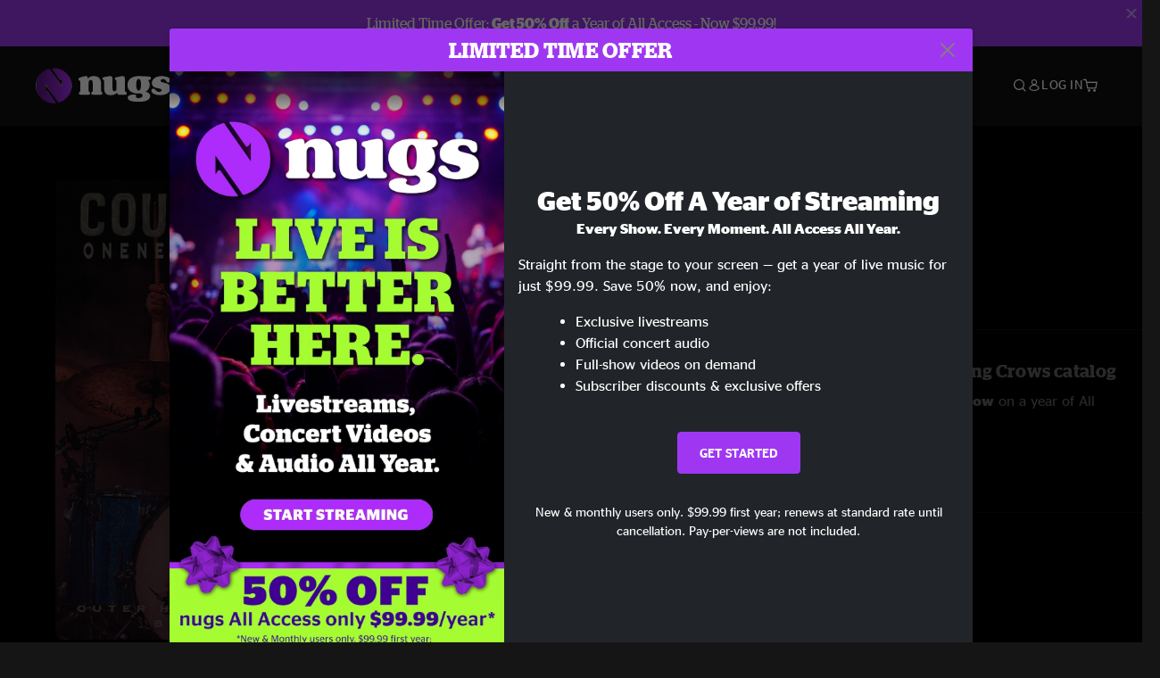

--- FILE ---
content_type: text/html;charset=UTF-8
request_url: https://www.nugs.net/live-download-of-counting-crows-outer-harbor%3A-live-at-terminal-b-buffalo-ny-07-09-2024-mp3-flac-or-online-music-streaming/37767.html
body_size: 26363
content:
<!DOCTYPE html>
<html lang="en">
<head>

<script>//common/scripts.isml</script>





<script type="text/javascript">
    (function(){
        window.Urls = {"staticPath":"/on/demandware.static/Sites-NugsNet-Site/-/default/v1764821343274/","cartShow":"/cart/","getProductUrl":"/on/demandware.store/Sites-NugsNet-Site/default/Product-Show","removeImg":"/on/demandware.static/Sites-NugsNet-Site/-/default/dw4d6e6963/images/icon_remove.gif","addToCartUrl":"/on/demandware.store/Sites-NugsNet-Site/default/Cart-AddProduct"};
    }());
</script>

<script defer type="text/javascript" src="/on/demandware.static/Sites-NugsNet-Site/-/default/v1764821343274/js/main.js"></script>


    

    <script defer type="text/javascript" src="/on/demandware.static/Sites-NugsNet-Site/-/default/v1764821343274/js/productDetail.js" ></script>







<meta charset=UTF-8>
<meta http-equiv="x-ua-compatible" content="ie=edge">
<meta name="viewport" content="width=device-width, initial-scale=1">

<title>Counting Crows Live Concert Setlist at Outer Harbor: Live At Terminal B, Buffalo, NY on 07-09-2024</title>
<meta name="description" content="Counting Crows live downloads and online music streaming of 07/09/2024 at Outer Harbor: Live At Terminal B Buffalo, NY. Listen to live concerts at nugs.net or download our mobile music app"/>
<meta name="keywords" content="nugs"/>


<meta property="og:title" content="Counting Crows Live Concert Setlist at Outer Harbor: Live At Terminal B, Buffalo, NY on 07-09-2024" />


<meta property="og:description" content="Counting Crows live downloads and online music streaming of 07/09/2024 at Outer Harbor: Live At Terminal B Buffalo, NY. Listen to live concerts at nugs.net or download our mobile music app" />




<meta property="og:image" content="https://www.nugs.net/dw/image/v2/BCHN_PRD/on/demandware.static/-/Sites-nugs-master/default/dw99120794/images/hi-res/ccrw240709_01.jpg?sw=176&amp;sh=176">





<link rel="icon" type="image/png" href="/on/demandware.static/Sites-NugsNet-Site/-/default/dw92d5e693/images/favicon.ico" />


<script>
/* -------------------------------------------------------------------------
* Identity bootstrap – must run **before** GTM and Optimizely
* ----------------------------------------------------------------------- */
(function bootstrapIdentity () {
/** 1. Make readable variables available to any front-end script. */
window.appUserID = "";
window.universalUserID = "e8d4d5f084ff93cc1a2f3c2a58";
/** 2. Canonical getter for GA-4 + Optimizely integrations. */
window.getGaIdentifier = function () {
return window.universalUserID || null;
};
/** 3. Push the user_id into the dataLayer for GTM. */
window.dataLayer = window.dataLayer || [];
window.dataLayer.push({
'user_id': window.universalUserID || null,
'event': 'identifyUser'
});
})();
</script>


<script>
window.UncachedData = {
  "action": "Data-UncachedData",
  "queryString": "",
  "locale": "default",
  "sessionInfo": {
    "isCustomerAuthenticated": false,
    "sessionState": false,
    "isSubscriber": null
  },
  "__gtmEvents": [],
  "__mccEvents": [
    [
      "trackPageView"
    ]
  ]
}
window.CachedData = {
  "action": "Data-CachedData",
  "queryString": "",
  "locale": "default",
  "nugsAuthConfig": {
    "PROVIDER_ID": "nugsnet",
    "ENABLE_SSO": true,
    "SFCC_OIDC_CLIENT_ID": "3TwoVlLAUFrJX33n3HSCSO",
    "OIDC_BASE_URL": "https://id.nugs.net",
    "GRANT_TYPE_REFRESH_TOKEN": "refresh_token",
    "SAVE_REFRESH_TOKEN_ALWAYS": true,
    "DWSID_COOKIE_NAME": "dwsid",
    "SESSION_GUARD_COOKIE_NAME": "cc-sg",
    "SESSION_GUARD_COOKIE_AGE": 1800,
    "SESSION_STATE_COOKIE_NAME": "cc-ss",
    "REFRESH_TOKEN_COOKIE_NAME": "cc-refresh",
    "REFRESH_TOKEN_COOKIE_AGE": 604800,
    "OAUTH_TOKEN_REFRESH_TIME": 30000,
    "CONTROLLERS_TO_EXCLUDE": [
      "__Analytics-Start",
      "ConsentTracking-Check",
      "ConsentTracking-GetContent",
      "ConsentTracking-SetConsent",
      "ConsentTracking-SetSession",
      "__SYSTEM",
      "__Analytics"
    ],
    "CONTROLLERS_TO_INCLUDE_FORCED_REFRESH": []
  },
  "siteIntegrations": {
    "googlePlacesEnabled": false,
    "stripeCartridgeEnabled": true,
    "paypalCartridgeEnabled": true
  },
  "paypalConfig": {
    "CLIENT_ID": "AfBSdbnM3CDP0m8ApPxNlasf1Fz-ReX1DmnfwkkyJBf-_vhXnDnLvFkDAmu725PbsW8DZDJZjlE4iCBb"
  },
  "__gtmEvents": [],
  "__mccEvents": [
    [
      "trackPageView"
    ]
  ]
}
</script>






<script>
    window.dataLayer = window.dataLayer || [];
    window.dataLayer.push({"homepage_version":"control"});
</script>


<script src="https://cdn.optimizely.com/js/20105345443.js"></script>






<link id="globalStyles" rel="stylesheet" href="/on/demandware.static/Sites-NugsNet-Site/-/default/v1764821343274/css/global.css" />








<link rel="alternate" type="application/json+oembed" href="https://www.nugsapi.net/oembed/v1/shows/37767" title="07/09/24 Outer Harbor: Live At Terminal B, Buffalo, NY ">


<!-- Marketing Cloud Analytics -->
<script type="text/javascript" src="//10886939.collect.igodigital.com/collect.js"></script>
<!-- End Marketing Cloud Analytics -->

<script>
    window.dataLayer = window.dataLayer || [];
    dataLayer.push({"environment":"production","demandwareID":"abgK8JnQIyZQmXthgMGn3I0dQg","loggedInState":false,"locale":"default","currencyCode":"USD","pageLanguage":"en_US","registered":false,"email":"","emailHash":"","customerGroups":["Everyone","Unregistered"]});
</script>


<script>
    var pageAction = 'productshow';
    window.dataLayer = window.dataLayer || [];
    window.gtmEnabled = true;
    var orderId = -1;
    var gtmDataLayerEvent = false;
    var dataLayerEvent = {"event":"pdp","ecommerce":{"detail":{"actionField":{"list":"Product Detail Page"},"products":[]}}};
    var ga4DataLayerEvent = {"event":"view_item","ecommerce":{"currency":"USD","value":24.99,"items":[{"item_id":"37767-ALBUM","item_name":"07/09/24 Outer Harbor: Live At Terminal B, Buffalo, NY ","item_category":"Albums","price":24.99}]}};

    // In all cases except Order Confirmation, the data layer should be pushed, so default to that case
    var pushDataLayer = true;
    if (pageAction === 'orderconfirm') {
        // As of now, the correction is for order confirmation only
        if (dataLayerEvent) {
            orderId = getOrderId(dataLayerEvent);
        } else {
            orderId = getGA4OrderId(ga4DataLayerEvent);
        }

        var ordersPushedToGoogle = getOrdersPushedToGoogle();
        var orderHasBeenPushedToGoogle = orderHasBeenPushedToGoogle(orderId, ordersPushedToGoogle);
        if (orderHasBeenPushedToGoogle) {
            // If the data has already been sent, let's not push it again.
            pushDataLayer = false;
        }
    }

    if (pushDataLayer) {
        if (gtmDataLayerEvent) {
            dataLayer.push(gtmDataLayerEvent);
        }

        if (dataLayerEvent) {
            dataLayer.push(dataLayerEvent);
        }

        // If both events active, clear first ecommerce object to prevent events affecting one another
        if (dataLayerEvent && ga4DataLayerEvent) {
            dataLayer.push({ ecommerce: null });
        }

        if (ga4DataLayerEvent) {
            dataLayer.push(ga4DataLayerEvent);
        }

        if (pageAction === 'orderconfirm') {
            // Add the orderId to the array of orders that is being stored in localStorage
            ordersPushedToGoogle.push(orderId);
            // The localStorage is what is used to prevent the duplicate send from mobile platforms
            window.localStorage.setItem('ordersPushedToGoogle', JSON.stringify(ordersPushedToGoogle));
        }
    }

    function getOrderId(dataLayer) {
        if ('ecommerce' in dataLayer) {
            if ('purchase' in dataLayer.ecommerce && 'actionField' in dataLayer.ecommerce.purchase &&
                'id' in dataLayer.ecommerce.purchase.actionField) {
                return dataLayer.ecommerce.purchase.actionField.id;
            }
        }

        return -1;
    }

    function getGA4OrderId(dataLayer) {
        if ('ecommerce' in dataLayer && 'transaction_id' in dataLayer.ecommerce) {
            return dataLayer.ecommerce.transaction_id;
        }

        return -1;
    }

    function getOrdersPushedToGoogle() {
        var ordersPushedToGoogleString = window.localStorage.getItem('ordersPushedToGoogle');
        if (ordersPushedToGoogleString && ordersPushedToGoogleString.length > 0) {
            return JSON.parse(ordersPushedToGoogleString);
        }

        return [];
    }

    function orderHasBeenPushedToGoogle(orderId, ordersPushedToGoogle) {
        if (orderId) {
            for (var index = 0; index < ordersPushedToGoogle.length; index++) {
                if (ordersPushedToGoogle[index] === orderId) {
                    return true;
                }
            }
        }

        return false;
    }
</script>


<!-- Google Tag Manager -->
<script>(function(w,d,s,l,i){w[l]=w[l]||[];w[l].push({'gtm.start':
new Date().getTime(),event:'gtm.js'});var f=d.getElementsByTagName(s)[0],
j=d.createElement(s),dl=l!='dataLayer'?'&l='+l:'';j.async=true;j.src=
'https://www.googletagmanager.com/gtm.js?id='+i+dl;f.parentNode.insertBefore(j,f);
})(window,document,'script','dataLayer','GTM-WPL3GVV');</script>
<!-- End Google Tag Manager -->


<script defer src="/on/demandware.static/Sites-NugsNet-Site/-/default/v1764821343274/js/tagmanager.js"></script>



<link id="pageDesignerStyles" rel="stylesheet" href="/on/demandware.static/Sites-NugsNet-Site/-/default/v1764821343274/css/pageDesignerPage.css" />

<link id="pageDesignerStyles" rel="stylesheet" href="/on/demandware.static/Sites-NugsNet-Site/-/default/v1764821343274/css/pageDesignerFriendly.css" />



<link rel="canonical" href="/live-download-of-counting-crows-outer-harbor%3A-live-at-terminal-b-buffalo-ny-07-09-2024-mp3-flac-or-online-music-streaming/37767.html"/>

<script type="text/javascript">//<!--
/* <![CDATA[ (head-active_data.js) */
var dw = (window.dw || {});
dw.ac = {
    _analytics: null,
    _events: [],
    _category: "",
    _searchData: "",
    _anact: "",
    _anact_nohit_tag: "",
    _analytics_enabled: "true",
    _timeZone: "US/Pacific",
    _capture: function(configs) {
        if (Object.prototype.toString.call(configs) === "[object Array]") {
            configs.forEach(captureObject);
            return;
        }
        dw.ac._events.push(configs);
    },
	capture: function() { 
		dw.ac._capture(arguments);
		// send to CQ as well:
		if (window.CQuotient) {
			window.CQuotient.trackEventsFromAC(arguments);
		}
	},
    EV_PRD_SEARCHHIT: "searchhit",
    EV_PRD_DETAIL: "detail",
    EV_PRD_RECOMMENDATION: "recommendation",
    EV_PRD_SETPRODUCT: "setproduct",
    applyContext: function(context) {
        if (typeof context === "object" && context.hasOwnProperty("category")) {
        	dw.ac._category = context.category;
        }
        if (typeof context === "object" && context.hasOwnProperty("searchData")) {
        	dw.ac._searchData = context.searchData;
        }
    },
    setDWAnalytics: function(analytics) {
        dw.ac._analytics = analytics;
    },
    eventsIsEmpty: function() {
        return 0 == dw.ac._events.length;
    }
};
/* ]]> */
// -->
</script>
<script type="text/javascript">//<!--
/* <![CDATA[ (head-cquotient.js) */
var CQuotient = window.CQuotient = {};
CQuotient.clientId = 'bchn-NugsNet';
CQuotient.realm = 'BCHN';
CQuotient.siteId = 'NugsNet';
CQuotient.instanceType = 'prd';
CQuotient.locale = 'default';
CQuotient.fbPixelId = '__UNKNOWN__';
CQuotient.activities = [];
CQuotient.cqcid='';
CQuotient.cquid='';
CQuotient.cqeid='';
CQuotient.cqlid='';
CQuotient.apiHost='api.cquotient.com';
/* Turn this on to test against Staging Einstein */
/* CQuotient.useTest= true; */
CQuotient.useTest = ('true' === 'false');
CQuotient.initFromCookies = function () {
	var ca = document.cookie.split(';');
	for(var i=0;i < ca.length;i++) {
	  var c = ca[i];
	  while (c.charAt(0)==' ') c = c.substring(1,c.length);
	  if (c.indexOf('cqcid=') == 0) {
		CQuotient.cqcid=c.substring('cqcid='.length,c.length);
	  } else if (c.indexOf('cquid=') == 0) {
		  var value = c.substring('cquid='.length,c.length);
		  if (value) {
		  	var split_value = value.split("|", 3);
		  	if (split_value.length > 0) {
			  CQuotient.cquid=split_value[0];
		  	}
		  	if (split_value.length > 1) {
			  CQuotient.cqeid=split_value[1];
		  	}
		  	if (split_value.length > 2) {
			  CQuotient.cqlid=split_value[2];
		  	}
		  }
	  }
	}
}
CQuotient.getCQCookieId = function () {
	if(window.CQuotient.cqcid == '')
		window.CQuotient.initFromCookies();
	return window.CQuotient.cqcid;
};
CQuotient.getCQUserId = function () {
	if(window.CQuotient.cquid == '')
		window.CQuotient.initFromCookies();
	return window.CQuotient.cquid;
};
CQuotient.getCQHashedEmail = function () {
	if(window.CQuotient.cqeid == '')
		window.CQuotient.initFromCookies();
	return window.CQuotient.cqeid;
};
CQuotient.getCQHashedLogin = function () {
	if(window.CQuotient.cqlid == '')
		window.CQuotient.initFromCookies();
	return window.CQuotient.cqlid;
};
CQuotient.trackEventsFromAC = function (/* Object or Array */ events) {
try {
	if (Object.prototype.toString.call(events) === "[object Array]") {
		events.forEach(_trackASingleCQEvent);
	} else {
		CQuotient._trackASingleCQEvent(events);
	}
} catch(err) {}
};
CQuotient._trackASingleCQEvent = function ( /* Object */ event) {
	if (event && event.id) {
		if (event.type === dw.ac.EV_PRD_DETAIL) {
			CQuotient.trackViewProduct( {id:'', alt_id: event.id, type: 'raw_sku'} );
		} // not handling the other dw.ac.* events currently
	}
};
CQuotient.trackViewProduct = function(/* Object */ cqParamData){
	var cq_params = {};
	cq_params.cookieId = CQuotient.getCQCookieId();
	cq_params.userId = CQuotient.getCQUserId();
	cq_params.emailId = CQuotient.getCQHashedEmail();
	cq_params.loginId = CQuotient.getCQHashedLogin();
	cq_params.product = cqParamData.product;
	cq_params.realm = cqParamData.realm;
	cq_params.siteId = cqParamData.siteId;
	cq_params.instanceType = cqParamData.instanceType;
	cq_params.locale = CQuotient.locale;
	
	if(CQuotient.sendActivity) {
		CQuotient.sendActivity(CQuotient.clientId, 'viewProduct', cq_params);
	} else {
		CQuotient.activities.push({activityType: 'viewProduct', parameters: cq_params});
	}
};
/* ]]> */
// -->
</script>



   <script type="application/ld+json">
        {"@context":"http://schema.org/","@type":"Product","name":"07/09/24 Outer Harbor: Live At Terminal B, Buffalo, NY ","description":null,"mpn":"37767","sku":"37767","image":["https://www.nugs.net/on/demandware.static/-/Sites-nugs-master/default/dw99120794/images/hi-res/ccrw240709_01.jpg"],"offers":{"url":{},"@type":"Offer","priceCurrency":"USD","price":"7.95","availability":"http://schema.org/OutOfStock"}}
    </script>





</head>

<body class="  page-none">
<!-- Google Tag Manager (noscript) -->

<!-- End Google Tag Manager (noscript) -->


<div class="page" data-action="Product-Show" data-querystring="pid=37767" data-is-full-category-template="null" >











<a href="#maincontent" class="skip" aria-label="Skip to main content">Skip to main content</a>
<a href="#footercontent" class="skip" aria-label="Skip to footer content">Skip to footer content</a>

<div id="offcanvasMinicart" class="offcanvas offcanvas-end" tabindex="-1" aria-labelledby="offcanvasMinicartLabel">
    <div class="offcanvas-header">
        <h2 class="offcanvas-title" id="offcanvasMinicartLabel">Cart</h2>
        <button type="button" class="btn-close" data-bs-dismiss="offcanvas" aria-label="Close"></button>
    </div>
    <div class="offcanvas-body">
        <div class="container cart empty">
            <div class="row">
                <div class="col-12 text-center">
                    <h3>Your cart is empty.</h3>
                    <a href="/browse-artists/" class="btn btn-browse">BROWSE ARTISTS</a>
                </div>
            </div>
        </div>
    </div>
</div>


<header class="logo-left fixed-header  sticky-top" id="top-header">
    <div class="header-banner slide-up d-none">
        <div class="container">
            <div class="row no-gutters">
                <div class="col header-banner-column-2 d-flex justify-content-between align-items-center">
                    <div class="content">
                        
                        
	 


	

<div class="html-slot-container">


<a class="text-primary" id="supernav_promo_start_streaming" href="https://get.nugs.net/">Limited Time Offer: <b>Get 50% Off</b> a Year of All Access - Now $99.99!</a>
<button type="button" class="btn-close" aria-label="Close"></button>


</div> 
	
                    </div>
                    
                </div>
            </div>
        </div>
    </div>
    
    <nav class="header-nav navbar navbar-expand-lg" id="header-nav">
        <div class="header container">

            
                <button class="navbar-toggler" type="button" data-bs-toggle="offcanvas" data-bs-target="#offcanvasNavbar" aria-controls="offcanvasNavbar" aria-label="Toggle navigation"></button>
            

            <a class="navbar-brand header-logo-main-link" href="https://www.nugs.net/" title="nugs Home">
                <img src="/on/demandware.static/Sites-NugsNet-Site/-/default/dwe56c6084/images/logo-redesign.svg" alt="nugs" class="img-fluid header-logo-main-img" />

            </a>

            <div class="offcanvas offcanvas-start" data-bs-backdrop="false" tabindex="-1" id="offcanvasNavbar" aria-labelledby="offcanvasNavbarLabel">
                <div class="offcanvas-body">
                    
                    
                    <div class="menu-group" role="navigation">
                        <ul class="nav navbar-nav" role="menu">
                            
                                
                                    
	 


	


    




    
        
        <li class="nav-item" role="menuitem">
  <a href="https://get.nugs.net" class="nav-link nav-link--start-streaming" role="link" tabindex="0">
      <button type="button" class="btn">START STREAMING</button>
  </a>
</li>
<li class="nav-item" role="menuitem">
  <a href="https://www.nugs.net/watch-live-music/" class="nav-link" role="link" tabindex="1">LIVESTREAMS</a>
</li>
<li class="nav-item" role="menuitem">
  <a href="https://www.nugs.net/browse-artists/" class="nav-link" role="link" tabindex="2">ARTISTS</a>
</li>
<!-- Keep This <li> here for the menu split -->
<li><hr class="border d-lg-none" /></li>
    

 
	
                                
                            
                            
                                
    <li class="nav-item account-item d-lg-none" role="menuitem">
        <a href="https://www.nugs.net/on/demandware.store/Sites-NugsNet-Site/default/Login-OAuthLogin?oauthProvider=nugsnet&amp;ui_flow=register" class="nav-link user-message">
            Create Account
        </a>
    </li>
    <li class="nav-item account-item d-lg-none" role="menuitem">
        <a href="https://www.nugs.net/on/demandware.store/Sites-NugsNet-Site/default/Login-OAuthLogin?oauthProvider=nugsnet" class="nav-link user-message">
            Log In
        </a>
    </li>


                            
                        </ul>
                    </div>
                </div>
            </div>

            <div class="d-flex justify-content-end align-items-center flex-grow-1 gap-4 gap-sm-5 navbar-icons">
                

                
                    <div class="search-toggle">
                        <button class="header-actions-btn search-toggle-btn js-search-toggle-btn collapsed" type="button" data-bs-toggle="collapse" data-bs-target="#searchCollapse" aria-expanded="false" aria-controls="searchCollapse" aria-label="Search">
                            <span class="header-search-toggle-icon">
                                <span class="icon icon-search"></span>
                                
                            </span>
                            
                        </button>
                    </div>

                    
	 


	


    




    
        
        <div class="d-lg-none">
   <a class="subscribe js-scroll-to-plan icon-headphone" href="/#plans" title="Subscribe Now"></a>
</div>
<div class="d-lg-none">
    <a class="watch icon-watch" href="/livestreams-concerts-live-downloads-in-mp3-flac-or-online-music-streaming/" title="Listen Now"></a>
</div>
    

 
	
                
                
                
                    <div class="header-account-container d-none d-lg-block ">
                        
    <div class="user dropdown">
        <a href="#" role="button" data-bs-toggle="dropdown" aria-expanded="false" id="accountMenuTrigger" class="account-dropdown">
            <span class="icon icon-account"></span>
            <span class="user-message">Log In</span>
        </a>

        <ul class="dropdown-menu dropdown-menu-end account-menu-dropdown js-account-menu-dropdown">
            <li>
                <a class="dropdown-item" href="https://www.nugs.net/on/demandware.store/Sites-NugsNet-Site/default/Login-OAuthLogin?oauthProvider=nugsnet" role="button" aria-label="Login to your account">
                    <span class="user-message">Log in</span>
                </a>
            </li>
            <li>
                <a class="dropdown-item" href="https://www.nugs.net/on/demandware.store/Sites-NugsNet-Site/default/Login-OAuthLogin?oauthProvider=nugsnet&amp;ui_flow=register" role="button" aria-label="Login to your account">
                    <span class="user-message">Create account</span>
                </a>
            </li>
        </ul>

        

        
    </div>




                    </div>
                

                
                    <div class="minicart" data-action-url="/on/demandware.store/Sites-NugsNet-Site/default/Cart-MiniCartShow">
                        <div class="minicart-total">
    <a class="minicart-link minicart-empty" data-bs-toggle="offcanvas" href="#offcanvasMinicart" aria-controls="offcanvasMinicart" title="Cart 0 Items" aria-label="Cart 0 Items" aria-haspopup="true" tabindex="0">
        <i class="icon icon-cart"></i>
        <span class="minicart-quantity">
            0
        </span>
    </a>
</div>



                    </div>
                
            </div>
        </div>
    </nav>

    <div class="search-wrapper d-flex">
        <div class="collapse container" id="searchCollapse">
            <div class="site-search rounded-pill my-3">
    <form role="search"
          action="/search/"
          method="get"
          name="simpleSearch">
        <div class="input-group py-3">
            <button type="submit" name="search-button" class="btn search-button" aria-label="Submit search keywords">
                <i class="icon icon-search"></i>
            </button>
            <input class="form-control search-field"
               type="text"
               name="q"
               value=""
               placeholder="Search"
               role="combobox"
               aria-describedby="search-assistive-text"
               aria-haspopup="listbox"
               aria-owns="search-results"
               aria-expanded="false"
               aria-autocomplete="list"
               aria-activedescendant=""
               aria-controls="search-results"
               aria-label="Enter Keyword or Item Number"
               autocomplete="off" />
            <button type="reset" name="reset-button" class="btn reset-button" aria-label="Clear search keywords">
                <i class="icon icon-close"></i>
            </button>
        </div>
        <div class="suggestions-wrapper" data-url="/on/demandware.store/Sites-NugsNet-Site/default/SearchServices-GetSuggestions?q="></div>
        <input type="hidden" value="default" name="lang">
    </form>
</div>

        </div>
    </div>

</header>


	 

	


<div role="main" id="maincontent">


    

    

    
    
    
    
    
    
    
    <!-- CQuotient Activity Tracking (viewProduct-cquotient.js) -->
<script type="text/javascript">//<!--
/* <![CDATA[ */
(function(){
	try {
		if(window.CQuotient) {
			var cq_params = {};
			cq_params.product = {
					id: '',
					sku: '',
					type: 'set',
					alt_id: '37767'
				};
			cq_params.realm = "BCHN";
			cq_params.siteId = "NugsNet";
			cq_params.instanceType = "prd";
			window.CQuotient.trackViewProduct(cq_params);
		}
	} catch(err) {}
})();
/* ]]> */
// -->
</script>
<script type="text/javascript">//<!--
/* <![CDATA[ (viewProduct-active_data.js) */
dw.ac._capture({id: "37767", type: "detail"});
/* ]]> */
// -->
</script>

    <div class="container product-detail product-set-detail" data-swatchable-attributes="null" data-pid="37767">

        <div class="row mb-3 no-gutters">
            
            <div class="product-image-tracks">
                
<div class="primary-images">
    
        
        
        

        
        <div class="pdp-slider thumb">
            <div class="background-image" style="background-image: url(https://www.nugs.net/dw/image/v2/BCHN_PRD/on/demandware.static/-/Sites-nugs-master/default/dw99120794/images/hi-res/ccrw240709_01.jpg?sw=800&amp;sh=800);"></div>
            <div class="thumbnail-link">
                <img class="productthumbnail" alt="07/09/24 Outer Harbor: Live At Terminal B, Buffalo, NY "
                        src="https://www.nugs.net/dw/image/v2/BCHN_PRD/on/demandware.static/-/Sites-nugs-master/default/dw99120794/images/hi-res/ccrw240709_01.jpg?sw=800&amp;sh=800"
                        decoding="async"
                />
            </div>
        </div>
    

</div>

                
                <div class="desktop">
                    <div class="setlist">
                        




































































































    <div class="product-set-list">
    

    <p class="setlist-title">Setlist at Outer Harbor: Live At Terminal B Buffalo, NY on 7/9/2024</p>
    
    
        <h6>Set One</h6>
        <div class="product-set-container">
            
                
                <script type="text/javascript">//<!--
/* <![CDATA[ (viewProduct-active_data.js) */
dw.ac._capture({id: "641347-TRACK", type: "setproduct"});
/* ]]> */
// -->
</script>
                    <div class="product-set-item " id="item-641347-TRACK">
                        



































































































<div class="product-set-details">









<div id="clip-player-641347-TRACK" class="clip-player-container">
<canvas id="audioCanvas-641347-TRACK" width="34" height="34"></canvas>


<div id="playAudio-641347-TRACK" class="clip-player-button" data-stroke="#FFFFFF"></div>
<audio id="preview-641347-TRACK" src="https://assets.nugs.net/clips2/ccrw240709d1_01_Round_Here_c.mp3" class="clip-player"></audio>
</div>



<div class="item-name-time-wrapper">
<span class="item-name">
Round Here
</span>
<span class="runningTime smallest steel">
434
</span>
</div>

</div>

                    </div>
                
            
                
                <script type="text/javascript">//<!--
/* <![CDATA[ (viewProduct-active_data.js) */
dw.ac._capture({id: "641348-TRACK", type: "setproduct"});
/* ]]> */
// -->
</script>
                    <div class="product-set-item " id="item-641348-TRACK">
                        



































































































<div class="product-set-details">









<div id="clip-player-641348-TRACK" class="clip-player-container">
<canvas id="audioCanvas-641348-TRACK" width="34" height="34"></canvas>


<div id="playAudio-641348-TRACK" class="clip-player-button" data-stroke="#FFFFFF"></div>
<audio id="preview-641348-TRACK" src="https://assets.nugs.net/clips2/ccrw240709d1_02_Hard_Candy_c.mp3" class="clip-player"></audio>
</div>



<div class="item-name-time-wrapper">
<span class="item-name">
Hard Candy
</span>
<span class="runningTime smallest steel">
284
</span>
</div>

</div>

                    </div>
                
            
                
                <script type="text/javascript">//<!--
/* <![CDATA[ (viewProduct-active_data.js) */
dw.ac._capture({id: "641349-TRACK", type: "setproduct"});
/* ]]> */
// -->
</script>
                    <div class="product-set-item " id="item-641349-TRACK">
                        



































































































<div class="product-set-details">









<div id="clip-player-641349-TRACK" class="clip-player-container">
<canvas id="audioCanvas-641349-TRACK" width="34" height="34"></canvas>


<div id="playAudio-641349-TRACK" class="clip-player-button" data-stroke="#FFFFFF"></div>
<audio id="preview-641349-TRACK" src="https://assets.nugs.net/clips2/ccrw240709d1_03_Mr_Jones_c.mp3" class="clip-player"></audio>
</div>



<div class="item-name-time-wrapper">
<span class="item-name">
Mr. Jones
</span>
<span class="runningTime smallest steel">
296
</span>
</div>

</div>

                    </div>
                
            
                
                <script type="text/javascript">//<!--
/* <![CDATA[ (viewProduct-active_data.js) */
dw.ac._capture({id: "641350-TRACK", type: "setproduct"});
/* ]]> */
// -->
</script>
                    <div class="product-set-item " id="item-641350-TRACK">
                        



































































































<div class="product-set-details">









<div id="clip-player-641350-TRACK" class="clip-player-container">
<canvas id="audioCanvas-641350-TRACK" width="34" height="34"></canvas>


<div id="playAudio-641350-TRACK" class="clip-player-button" data-stroke="#FFFFFF"></div>
<audio id="preview-641350-TRACK" src="https://assets.nugs.net/clips2/ccrw240709d1_04_Colorblind_c.mp3" class="clip-player"></audio>
</div>



<div class="item-name-time-wrapper">
<span class="item-name">
Colorblind
</span>
<span class="runningTime smallest steel">
310
</span>
</div>

</div>

                    </div>
                
            
                
                <script type="text/javascript">//<!--
/* <![CDATA[ (viewProduct-active_data.js) */
dw.ac._capture({id: "641351-TRACK", type: "setproduct"});
/* ]]> */
// -->
</script>
                    <div class="product-set-item " id="item-641351-TRACK">
                        



































































































<div class="product-set-details">









<div id="clip-player-641351-TRACK" class="clip-player-container">
<canvas id="audioCanvas-641351-TRACK" width="34" height="34"></canvas>


<div id="playAudio-641351-TRACK" class="clip-player-button" data-stroke="#FFFFFF"></div>
<audio id="preview-641351-TRACK" src="https://assets.nugs.net/clips2/ccrw240709d1_05_Butterfly_In_Reverse_c.mp3" class="clip-player"></audio>
</div>



<div class="item-name-time-wrapper">
<span class="item-name">
Butterfly In Reverse
</span>
<span class="runningTime smallest steel">
199
</span>
</div>

</div>

                    </div>
                
            
                
                <script type="text/javascript">//<!--
/* <![CDATA[ (viewProduct-active_data.js) */
dw.ac._capture({id: "641352-TRACK", type: "setproduct"});
/* ]]> */
// -->
</script>
                    <div class="product-set-item " id="item-641352-TRACK">
                        



































































































<div class="product-set-details">









<div id="clip-player-641352-TRACK" class="clip-player-container">
<canvas id="audioCanvas-641352-TRACK" width="34" height="34"></canvas>


<div id="playAudio-641352-TRACK" class="clip-player-button" data-stroke="#FFFFFF"></div>
<audio id="preview-641352-TRACK" src="https://assets.nugs.net/clips2/ccrw240709d1_06_Omaha_c.mp3" class="clip-player"></audio>
</div>



<div class="item-name-time-wrapper">
<span class="item-name">
Omaha
</span>
<span class="runningTime smallest steel">
235
</span>
</div>

</div>

                    </div>
                
            
                
                <script type="text/javascript">//<!--
/* <![CDATA[ (viewProduct-active_data.js) */
dw.ac._capture({id: "641353-TRACK", type: "setproduct"});
/* ]]> */
// -->
</script>
                    <div class="product-set-item " id="item-641353-TRACK">
                        



































































































<div class="product-set-details">









<div id="clip-player-641353-TRACK" class="clip-player-container">
<canvas id="audioCanvas-641353-TRACK" width="34" height="34"></canvas>


<div id="playAudio-641353-TRACK" class="clip-player-button" data-stroke="#FFFFFF"></div>
<audio id="preview-641353-TRACK" src="https://assets.nugs.net/clips2/ccrw240709d1_07_Anna_Begins_c.mp3" class="clip-player"></audio>
</div>



<div class="item-name-time-wrapper">
<span class="item-name">
Anna Begins
</span>
<span class="runningTime smallest steel">
329
</span>
</div>

</div>

                    </div>
                
            
                
                <script type="text/javascript">//<!--
/* <![CDATA[ (viewProduct-active_data.js) */
dw.ac._capture({id: "641354-TRACK", type: "setproduct"});
/* ]]> */
// -->
</script>
                    <div class="product-set-item " id="item-641354-TRACK">
                        



































































































<div class="product-set-details">









<div id="clip-player-641354-TRACK" class="clip-player-container">
<canvas id="audioCanvas-641354-TRACK" width="34" height="34"></canvas>


<div id="playAudio-641354-TRACK" class="clip-player-button" data-stroke="#FFFFFF"></div>
<audio id="preview-641354-TRACK" src="https://assets.nugs.net/clips2/ccrw240709d1_08_Miami_c.mp3" class="clip-player"></audio>
</div>



<div class="item-name-time-wrapper">
<span class="item-name">
Miami
</span>
<span class="runningTime smallest steel">
362
</span>
</div>

</div>

                    </div>
                
            
                
                <script type="text/javascript">//<!--
/* <![CDATA[ (viewProduct-active_data.js) */
dw.ac._capture({id: "641355-TRACK", type: "setproduct"});
/* ]]> */
// -->
</script>
                    <div class="product-set-item " id="item-641355-TRACK">
                        



































































































<div class="product-set-details">









<div id="clip-player-641355-TRACK" class="clip-player-container">
<canvas id="audioCanvas-641355-TRACK" width="34" height="34"></canvas>


<div id="playAudio-641355-TRACK" class="clip-player-button" data-stroke="#FFFFFF"></div>
<audio id="preview-641355-TRACK" src="https://assets.nugs.net/clips2/ccrw240709d1_09_Washington_Square_c.mp3" class="clip-player"></audio>
</div>



<div class="item-name-time-wrapper">
<span class="item-name">
Washington Square
</span>
<span class="runningTime smallest steel">
293
</span>
</div>

</div>

                    </div>
                
            
                
                <script type="text/javascript">//<!--
/* <![CDATA[ (viewProduct-active_data.js) */
dw.ac._capture({id: "641356-TRACK", type: "setproduct"});
/* ]]> */
// -->
</script>
                    <div class="product-set-item " id="item-641356-TRACK">
                        



































































































<div class="product-set-details">









<div id="clip-player-641356-TRACK" class="clip-player-container">
<canvas id="audioCanvas-641356-TRACK" width="34" height="34"></canvas>


<div id="playAudio-641356-TRACK" class="clip-player-button" data-stroke="#FFFFFF"></div>
<audio id="preview-641356-TRACK" src="https://assets.nugs.net/clips2/ccrw240709d1_10_Angels_Of_The_Silences_c.mp3" class="clip-player"></audio>
</div>



<div class="item-name-time-wrapper">
<span class="item-name">
Angels Of The Silences
</span>
<span class="runningTime smallest steel">
262
</span>
</div>

</div>

                    </div>
                
            
                
                <script type="text/javascript">//<!--
/* <![CDATA[ (viewProduct-active_data.js) */
dw.ac._capture({id: "641357-TRACK", type: "setproduct"});
/* ]]> */
// -->
</script>
                    <div class="product-set-item " id="item-641357-TRACK">
                        



































































































<div class="product-set-details">









<div id="clip-player-641357-TRACK" class="clip-player-container">
<canvas id="audioCanvas-641357-TRACK" width="34" height="34"></canvas>


<div id="playAudio-641357-TRACK" class="clip-player-button" data-stroke="#FFFFFF"></div>
<audio id="preview-641357-TRACK" src="https://assets.nugs.net/clips2/ccrw240709d1_11_Big_Yellow_Taxi_c.mp3" class="clip-player"></audio>
</div>



<div class="item-name-time-wrapper">
<span class="item-name">
Big Yellow Taxi
</span>
<span class="runningTime smallest steel">
244
</span>
</div>

</div>

                    </div>
                
            
                
                <script type="text/javascript">//<!--
/* <![CDATA[ (viewProduct-active_data.js) */
dw.ac._capture({id: "641358-TRACK", type: "setproduct"});
/* ]]> */
// -->
</script>
                    <div class="product-set-item " id="item-641358-TRACK">
                        



































































































<div class="product-set-details">









<div id="clip-player-641358-TRACK" class="clip-player-container">
<canvas id="audioCanvas-641358-TRACK" width="34" height="34"></canvas>


<div id="playAudio-641358-TRACK" class="clip-player-button" data-stroke="#FFFFFF"></div>
<audio id="preview-641358-TRACK" src="https://assets.nugs.net/clips2/ccrw240709d1_12_Richard_Manuel_Is_Dead_c.mp3" class="clip-player"></audio>
</div>



<div class="item-name-time-wrapper">
<span class="item-name">
Richard Manuel Is Dead
</span>
<span class="runningTime smallest steel">
233
</span>
</div>

</div>

                    </div>
                
            
                
                <script type="text/javascript">//<!--
/* <![CDATA[ (viewProduct-active_data.js) */
dw.ac._capture({id: "641359-TRACK", type: "setproduct"});
/* ]]> */
// -->
</script>
                    <div class="product-set-item " id="item-641359-TRACK">
                        



































































































<div class="product-set-details">









<div id="clip-player-641359-TRACK" class="clip-player-container">
<canvas id="audioCanvas-641359-TRACK" width="34" height="34"></canvas>


<div id="playAudio-641359-TRACK" class="clip-player-button" data-stroke="#FFFFFF"></div>
<audio id="preview-641359-TRACK" src="https://assets.nugs.net/clips2/ccrw240709d1_13_Rain_King_c.mp3" class="clip-player"></audio>
</div>



<div class="item-name-time-wrapper">
<span class="item-name">
Rain King
</span>
<span class="runningTime smallest steel">
477
</span>
</div>

</div>

                    </div>
                
            
                
                <script type="text/javascript">//<!--
/* <![CDATA[ (viewProduct-active_data.js) */
dw.ac._capture({id: "641360-TRACK", type: "setproduct"});
/* ]]> */
// -->
</script>
                    <div class="product-set-item " id="item-641360-TRACK">
                        



































































































<div class="product-set-details">









<div id="clip-player-641360-TRACK" class="clip-player-container">
<canvas id="audioCanvas-641360-TRACK" width="34" height="34"></canvas>


<div id="playAudio-641360-TRACK" class="clip-player-button" data-stroke="#FFFFFF"></div>
<audio id="preview-641360-TRACK" src="https://assets.nugs.net/clips2/ccrw240709d1_14_The_1_c.mp3" class="clip-player"></audio>
</div>



<div class="item-name-time-wrapper">
<span class="item-name">
The 1
</span>
<span class="runningTime smallest steel">
242
</span>
</div>

</div>

                    </div>
                
            
                
                <script type="text/javascript">//<!--
/* <![CDATA[ (viewProduct-active_data.js) */
dw.ac._capture({id: "641361-TRACK", type: "setproduct"});
/* ]]> */
// -->
</script>
                    <div class="product-set-item " id="item-641361-TRACK">
                        



































































































<div class="product-set-details">









<div id="clip-player-641361-TRACK" class="clip-player-container">
<canvas id="audioCanvas-641361-TRACK" width="34" height="34"></canvas>


<div id="playAudio-641361-TRACK" class="clip-player-button" data-stroke="#FFFFFF"></div>
<audio id="preview-641361-TRACK" src="https://assets.nugs.net/clips2/ccrw240709d1_15_A_Long_December_c.mp3" class="clip-player"></audio>
</div>



<div class="item-name-time-wrapper">
<span class="item-name">
A Long December
</span>
<span class="runningTime smallest steel">
432
</span>
</div>

</div>

                    </div>
                
            
                
                <script type="text/javascript">//<!--
/* <![CDATA[ (viewProduct-active_data.js) */
dw.ac._capture({id: "641362-TRACK", type: "setproduct"});
/* ]]> */
// -->
</script>
                    <div class="product-set-item last" id="item-641362-TRACK">
                        



































































































<div class="product-set-details">









<div id="clip-player-641362-TRACK" class="clip-player-container">
<canvas id="audioCanvas-641362-TRACK" width="34" height="34"></canvas>


<div id="playAudio-641362-TRACK" class="clip-player-button" data-stroke="#FFFFFF"></div>
<audio id="preview-641362-TRACK" src="https://assets.nugs.net/clips2/ccrw240709d2_01_Encore_Break_c.mp3" class="clip-player"></audio>
</div>



<div class="item-name-time-wrapper">
<span class="item-name">
Encore Break
</span>
<span class="runningTime smallest steel">
132
</span>
</div>

</div>

                    </div>
                
            
        </div>
    
        <h6>Encore</h6>
        <div class="product-set-container">
            
                
                <script type="text/javascript">//<!--
/* <![CDATA[ (viewProduct-active_data.js) */
dw.ac._capture({id: "641363-TRACK", type: "setproduct"});
/* ]]> */
// -->
</script>
                    <div class="product-set-item " id="item-641363-TRACK">
                        



































































































<div class="product-set-details">









<div id="clip-player-641363-TRACK" class="clip-player-container">
<canvas id="audioCanvas-641363-TRACK" width="34" height="34"></canvas>


<div id="playAudio-641363-TRACK" class="clip-player-button" data-stroke="#FFFFFF"></div>
<audio id="preview-641363-TRACK" src="https://assets.nugs.net/clips2/ccrw240709d2_02_Time_And_Time_Again_c.mp3" class="clip-player"></audio>
</div>



<div class="item-name-time-wrapper">
<span class="item-name">
Time And Time Again
</span>
<span class="runningTime smallest steel">
354
</span>
</div>

</div>

                    </div>
                
            
                
                <script type="text/javascript">//<!--
/* <![CDATA[ (viewProduct-active_data.js) */
dw.ac._capture({id: "641364-TRACK", type: "setproduct"});
/* ]]> */
// -->
</script>
                    <div class="product-set-item " id="item-641364-TRACK">
                        



































































































<div class="product-set-details">









<div id="clip-player-641364-TRACK" class="clip-player-container">
<canvas id="audioCanvas-641364-TRACK" width="34" height="34"></canvas>


<div id="playAudio-641364-TRACK" class="clip-player-button" data-stroke="#FFFFFF"></div>
<audio id="preview-641364-TRACK" src="https://assets.nugs.net/clips2/ccrw240709d2_03_Hanginaround_c.mp3" class="clip-player"></audio>
</div>



<div class="item-name-time-wrapper">
<span class="item-name">
Hanginaround
</span>
<span class="runningTime smallest steel">
312
</span>
</div>

</div>

                    </div>
                
            
                
                <script type="text/javascript">//<!--
/* <![CDATA[ (viewProduct-active_data.js) */
dw.ac._capture({id: "641365-TRACK", type: "setproduct"});
/* ]]> */
// -->
</script>
                    <div class="product-set-item last" id="item-641365-TRACK">
                        



































































































<div class="product-set-details">









<div id="clip-player-641365-TRACK" class="clip-player-container">
<canvas id="audioCanvas-641365-TRACK" width="34" height="34"></canvas>


<div id="playAudio-641365-TRACK" class="clip-player-button" data-stroke="#FFFFFF"></div>
<audio id="preview-641365-TRACK" src="https://assets.nugs.net/clips2/ccrw240709d2_04_Holiday_In_Spain_c.mp3" class="clip-player"></audio>
</div>



<div class="item-name-time-wrapper">
<span class="item-name">
Holiday In Spain
</span>
<span class="runningTime smallest steel">
439
</span>
</div>

</div>

                    </div>
                
            
        </div>
    
</div>


                    </div>

                    
                    

<div class="col-12 social-container">
    <h6>Share via</h6>
    <ul class="social-icons d-flex">
        <li>
            <a href="https://www.facebook.com/share.php?u=https%3A%2F%2Fwww.nugs.net%2Flive-download-of-counting-crows-outer-harbor%253A-live-at-terminal-b-buffalo-ny-07-09-2024-mp3-flac-or-online-music-streaming%2F37767.html" title="Share 07/09/24 Outer Harbor: Live At Terminal B, Buffalo, NY  on Facebook" data-share="facebook" aria-label="Share 07/09/24 Outer Harbor: Live At Terminal B, Buffalo, NY  on Facebook" rel="noopener noreferrer" class="share-icons" target="_blank">
                <i class="facebook"></i>
            </a>
        </li>
        <li>
            <a href="https://twitter.com/share?url=https%3A%2F%2Fwww.nugs.net%2Flive-download-of-counting-crows-outer-harbor%253A-live-at-terminal-b-buffalo-ny-07-09-2024-mp3-flac-or-online-music-streaming%2F37767.html&text=07/09/24 Outer Harbor: Live At Terminal B, Buffalo, NY " data-share="twitter" title="Share a link to 07/09/24 Outer Harbor: Live At Terminal B, Buffalo, NY  on Twitter" aria-label="Share a link to 07/09/24 Outer Harbor: Live At Terminal B, Buffalo, NY  on Twitter" rel="noopener noreferrer" class="share-icons" target="_blank">
                <i class="x"></i>
            </a>
        </li>
        <li>
            <a href="#copy-link-message" class="share-link" data-bs-toggle="tooltip" id="fa-link" role="button" title="Copy a link to 07/09/24 Outer Harbor: Live At Terminal B, Buffalo, NY " aria-label="Copy a link to 07/09/24 Outer Harbor: Live At Terminal B, Buffalo, NY ">
                <i class="link"></i>
            </a>
            <input type="hidden" id="shareUrl" value="https://www.nugs.net/live-download-of-counting-crows-outer-harbor%3A-live-at-terminal-b-buffalo-ny-07-09-2024-mp3-flac-or-online-music-streaming/37767.html"/>
        </li>
    </ul>
</div>
<div class="toast-messages copy-link-message d-none">
    <div class="alert alert-success text-center">
        The link to 07/09/24 Outer Harbor: Live At Terminal B, Buffalo, NY  has been copied
    </div>
</div>

                </div>
            </div>

            <div class="product-data">
                
<div class="row">
    <div class="col">
        <a href="/counting-crows-concerts-live-downloads-in-mp3-flac-or-online-music-streaming/">
            
                <h3 class="product-name">Counting Crows</h3>
            
            
        </a>
    </div>
</div>

                

     
    <div class="row">
        <div class="col">
            
    <div class="venue">
        <div class="venue-name">Outer Harbor: Live At Terminal B</div>
        <div class="venue-city">Buffalo, NY</div>
    </div>

        </div>
    </div>

    
    <div class="row">
        <div class="col">
            
                <div class="performance-date">
                    7/9/2024
                </div>
            
        </div>
    </div>

                

                
                    





































































































    <div id="upsell-listen-block" class="upsell-listen-block borderbottom unauthenticated nonsubscriber">
        
            <div class="top unauthenticated">
                <div class="left">
                    <h2 class="heading">
                        
                            Stream this show and the entire Counting Crows catalog
                        
                    </h2>
                </div>
            </div>
            <div class="body unauthenticated">
                



<div class="details">Start your free streaming trial today, or <b>Save 50% Now</b> on a year of All Access.
<a tabindex="0" class="js-modal-trigger anchor-btn" role="button" href="javascript:void(0);" data-trigger="#upsell-modal">Learn More</a></div>
<div id="upsell-modal" class="modal pdp-modal narrow">
<div class="modal-content"><span class="close js-close">&times;</span>
<h5>A nugs All Access subscription includes:</h5>
<ul class="bullets">
    <li>Watch hundreds of exclusive livestreams from your favorite artists</li>
    <li>Last night's show to deep archives, enjoy full-concert videos on demand</li>
    <li>Unlimited &amp; ad-free streaming</li>
    <li>Exclusive, artist-official concert audio daily</li>
    <li>MP3/AAC quality audio</li>
    <li>15% Off CDs, Downloads, and Pay-Per-Views</li>
</ul>
</div>
</div>


            </div>
            <div class="bottom unauthenticated">
                <a class="btn btn-primary start-sub-cta" href="https://get.nugs.net">Start Streaming</a>
            </div>
        
    </div>

                
                <div class="attributes product-detail-attributes">
                    
                    
                    
                    
                        
                            <div class="row" data-attr="format">
                                <div class="col-12">
                                    
                                        
                                        
<div class="attribute">
    <div class="format-attributes non-color-attribute-swatches" data-attr="format">
        <div class="select-format" id="format-1">
            <h2>
                Buy This Show
            </h2>

            <div class="primary-formats">
                
                    <div class="format-tile swatch-tile-container">
    <button class="format-attribute swatch"
        aria-label="Select Format MP3"
        aria-describedby="MP3"
        data-attr="format"
    >
        
        <span data-attr-value="MP3"
                data-display-value="MP3"
                data-pid="748605-ALBUMVARIANT"
                data-price="$7.95"
                data-sales-price="$7.95"
                data-promo-callout="null"
                class="
                    format-value
                    swatch-value
                    non-color-swatch-value
                    selected
                    selectable
                    available
                "
        >
                
            <span class="name">MP3</span>
        </span>

    </button>
</div>
                    
                
                    <div class="format-tile swatch-tile-container">
    <button class="format-attribute swatch"
        aria-label="Select Format CD"
        aria-describedby="CD"
        data-attr="format"
    >
        
        <span data-attr-value="CD"
                data-display-value="CD"
                data-pid="748610-ALBUMVARIANT"
                data-price="$24.99"
                data-sales-price="$24.99"
                data-promo-callout="null"
                class="
                    format-value
                    swatch-value
                    non-color-swatch-value
                    
                    selectable
                    available
                "
        >
                
            <span class="name">CD</span>
        </span>

    </button>
</div>
                    
                
                    <div class="format-tile swatch-tile-container">
    <button class="format-attribute swatch"
        aria-label="Select Format ALAC"
        aria-describedby="ALAC"
        data-attr="format"
    >
        
        <span data-attr-value="ALAC"
                data-display-value="ALAC"
                data-pid="748608-ALBUMVARIANT"
                data-price="$9.95"
                data-sales-price="$9.95"
                data-promo-callout="null"
                class="
                    format-value
                    swatch-value
                    non-color-swatch-value
                    
                    selectable
                    available
                "
        >
                
            <span class="name">ALAC</span>
        </span>

    </button>
</div>
                    
                        
            </div>

            
                <span class="format non-input-secondary-label">
                    <a class="collapse-link title collapsed" href="#otherFormats" data-bs-toggle="collapse" role="button" aria-expanded="false" aria-controls="collapseExample">
                        More formats
                    </a>
                </span>
            
                <div id="otherFormats" class="collapse">
                    <div class="other-formats">
                        
                            <div class="format-tile swatch-tile-container">
    <button class="format-attribute swatch"
        aria-label="Select Format FLAC"
        aria-describedby="FLAC"
        data-attr="format"
    >
        
        <span data-attr-value="FLAC"
                data-display-value="FLAC"
                data-pid="748606-ALBUMVARIANT"
                data-price="$9.95"
                data-sales-price="$9.95"
                data-promo-callout="null"
                class="
                    format-value
                    swatch-value
                    non-color-swatch-value
                    
                    selectable
                    available
                "
        >
                
            <span class="name">FLAC</span>
        </span>

    </button>
</div>
                        
                            <div class="format-tile swatch-tile-container">
    <button class="format-attribute swatch"
        aria-label="Select Format ALAC-HD"
        aria-describedby="ALAC-HD"
        data-attr="format"
    >
        
        <span data-attr-value="ALAC-HD"
                data-display-value="ALAC-HD"
                data-pid="748609-ALBUMVARIANT"
                data-price="$12.95"
                data-sales-price="$12.95"
                data-promo-callout="null"
                class="
                    format-value
                    swatch-value
                    non-color-swatch-value
                    
                    selectable
                    available
                "
        >
                
            <span class="name">ALAC-HD</span>
        </span>

    </button>
</div>
                        
                            <div class="format-tile swatch-tile-container">
    <button class="format-attribute swatch"
        aria-label="Select Format FLAC-HD"
        aria-describedby="FLAC-HD"
        data-attr="format"
    >
        
        <span data-attr-value="FLAC-HD"
                data-display-value="FLAC-HD"
                data-pid="748607-ALBUMVARIANT"
                data-price="$12.95"
                data-sales-price="$12.95"
                data-promo-callout="null"
                class="
                    format-value
                    swatch-value
                    non-color-swatch-value
                    
                    selectable
                    available
                "
        >
                
            <span class="name">FLAC-HD</span>
        </span>

    </button>
</div>
                        
                    </div>

                    <div class="about-format-link">
                        <a id="about-format-modal" class="about-formats" href="">About formats</a>
                    </div>
                </div>
            
        </div>
    </div>
</div>
                                    
                                </div>
                            </div>
                        

                        <div class="product-options">
                            
                        </div>

                        
                        

                        


                        <div class="row">
                            <div class="col">
                                <div class="prices top-prices clearfix">
                                    
                                    
    <div class="price">
        
        <span>
    
    
    

    

    
    <span class="sales">
        
        
        
            <span class="value" content="7.95">
        
        $7.95


        </span>
    </span>
</span>

    </div>


                                </div>
                            </div>
                        </div>

                        
                        
                        
                        <div class="promotions">
                            
    
    

                        </div>

                        
                        <div class="row qty-cart-container no-gutters borderbottom" id="qty-cart-container">
                            

                            
                            <div class="prices-add-to-cart-actions col-12 col-sm-6 col-md-7 col-lg-9">
                                
                                <div class="row cart-and-ipay commercepayments">
    <div class="col-sm-12">
        <input type="hidden" class="add-to-cart-url" value="/on/demandware.store/Sites-NugsNet-Site/default/Cart-AddProduct"/>
        <button class="add-to-cart btn btn-secondary"
                
                    data-gtmdata="{&quot;id&quot;:&quot;37767-ALBUM&quot;,&quot;name&quot;:&quot;07/09/24 Outer Harbor: Live At Terminal B, Buffalo, NY &quot;,&quot;category&quot;:&quot;Counting Crows&quot;,&quot;categoryID&quot;:&quot;ARTIST-373&quot;,&quot;price&quot;:&quot;7.95&quot;}"
                    data-gtmga4data="{&quot;item_id&quot;:&quot;37767-ALBUM&quot;,&quot;item_variant&quot;:&quot;748605-ALBUMVARIANT&quot;,&quot;item_name&quot;:&quot;07/09/24 Outer Harbor: Live At Terminal B, Buffalo, NY &quot;,&quot;item_category&quot;:&quot;Counting Crows&quot;,&quot;item_category4&quot;:&quot;MP3&quot;,&quot;price&quot;:7.95,&quot;currencyCode&quot;:&quot;USD&quot;}"
                
                data-pid="748605-ALBUMVARIANT"
                data-addsourcetype=""
                data-pids="[object Object]"
                >
            <i class="fa fa-shopping-bag"></i>
            Add to Cart
        </button>
        
            <div class="js-paymentmethod-mutationobserver">
    <div class="paymentmethodwarning js-paymentmethodwarning-msgcontainer d-none mb-3"
        data-iframepresent="false"
        data-available_msg="",
        data-available_show="false",
        data-available_disable="true"
    ></div>

    <div class="js-paymentmethodwarning-affectedcontainer">
        
        <isapplepay class="dw-apple-pay-logo-black applePaySpecificityOverride" sku="748605-ALBUMVARIANT"></isapplepay>

        
    </div>
</div>

        
    </div>
</div>


                            </div>
                        </div>
                    
                    
                    
                    

                    <div class="mobile">
                        <div class="setlist">
                            




































































































    <div class="product-set-list">
    

    <p class="setlist-title">Setlist at Outer Harbor: Live At Terminal B Buffalo, NY on 7/9/2024</p>
    
    
        <h6>Set One</h6>
        <div class="product-set-container">
            
                
                <script type="text/javascript">//<!--
/* <![CDATA[ (viewProduct-active_data.js) */
dw.ac._capture({id: "641347-TRACK", type: "setproduct"});
/* ]]> */
// -->
</script>
                    <div class="product-set-item " id="item-641347-TRACK">
                        



































































































<div class="product-set-details">









<div id="clip-player-641347-TRACK" class="clip-player-container">
<canvas id="audioCanvas-641347-TRACK" width="34" height="34"></canvas>


<div id="playAudio-641347-TRACK" class="clip-player-button" data-stroke="#FFFFFF"></div>
<audio id="preview-641347-TRACK" src="https://assets.nugs.net/clips2/ccrw240709d1_01_Round_Here_c.mp3" class="clip-player"></audio>
</div>



<div class="item-name-time-wrapper">
<span class="item-name">
Round Here
</span>
<span class="runningTime smallest steel">
434
</span>
</div>

</div>

                    </div>
                
            
                
                <script type="text/javascript">//<!--
/* <![CDATA[ (viewProduct-active_data.js) */
dw.ac._capture({id: "641348-TRACK", type: "setproduct"});
/* ]]> */
// -->
</script>
                    <div class="product-set-item " id="item-641348-TRACK">
                        



































































































<div class="product-set-details">









<div id="clip-player-641348-TRACK" class="clip-player-container">
<canvas id="audioCanvas-641348-TRACK" width="34" height="34"></canvas>


<div id="playAudio-641348-TRACK" class="clip-player-button" data-stroke="#FFFFFF"></div>
<audio id="preview-641348-TRACK" src="https://assets.nugs.net/clips2/ccrw240709d1_02_Hard_Candy_c.mp3" class="clip-player"></audio>
</div>



<div class="item-name-time-wrapper">
<span class="item-name">
Hard Candy
</span>
<span class="runningTime smallest steel">
284
</span>
</div>

</div>

                    </div>
                
            
                
                <script type="text/javascript">//<!--
/* <![CDATA[ (viewProduct-active_data.js) */
dw.ac._capture({id: "641349-TRACK", type: "setproduct"});
/* ]]> */
// -->
</script>
                    <div class="product-set-item " id="item-641349-TRACK">
                        



































































































<div class="product-set-details">









<div id="clip-player-641349-TRACK" class="clip-player-container">
<canvas id="audioCanvas-641349-TRACK" width="34" height="34"></canvas>


<div id="playAudio-641349-TRACK" class="clip-player-button" data-stroke="#FFFFFF"></div>
<audio id="preview-641349-TRACK" src="https://assets.nugs.net/clips2/ccrw240709d1_03_Mr_Jones_c.mp3" class="clip-player"></audio>
</div>



<div class="item-name-time-wrapper">
<span class="item-name">
Mr. Jones
</span>
<span class="runningTime smallest steel">
296
</span>
</div>

</div>

                    </div>
                
            
                
                <script type="text/javascript">//<!--
/* <![CDATA[ (viewProduct-active_data.js) */
dw.ac._capture({id: "641350-TRACK", type: "setproduct"});
/* ]]> */
// -->
</script>
                    <div class="product-set-item " id="item-641350-TRACK">
                        



































































































<div class="product-set-details">









<div id="clip-player-641350-TRACK" class="clip-player-container">
<canvas id="audioCanvas-641350-TRACK" width="34" height="34"></canvas>


<div id="playAudio-641350-TRACK" class="clip-player-button" data-stroke="#FFFFFF"></div>
<audio id="preview-641350-TRACK" src="https://assets.nugs.net/clips2/ccrw240709d1_04_Colorblind_c.mp3" class="clip-player"></audio>
</div>



<div class="item-name-time-wrapper">
<span class="item-name">
Colorblind
</span>
<span class="runningTime smallest steel">
310
</span>
</div>

</div>

                    </div>
                
            
                
                <script type="text/javascript">//<!--
/* <![CDATA[ (viewProduct-active_data.js) */
dw.ac._capture({id: "641351-TRACK", type: "setproduct"});
/* ]]> */
// -->
</script>
                    <div class="product-set-item " id="item-641351-TRACK">
                        



































































































<div class="product-set-details">









<div id="clip-player-641351-TRACK" class="clip-player-container">
<canvas id="audioCanvas-641351-TRACK" width="34" height="34"></canvas>


<div id="playAudio-641351-TRACK" class="clip-player-button" data-stroke="#FFFFFF"></div>
<audio id="preview-641351-TRACK" src="https://assets.nugs.net/clips2/ccrw240709d1_05_Butterfly_In_Reverse_c.mp3" class="clip-player"></audio>
</div>



<div class="item-name-time-wrapper">
<span class="item-name">
Butterfly In Reverse
</span>
<span class="runningTime smallest steel">
199
</span>
</div>

</div>

                    </div>
                
            
                
                <script type="text/javascript">//<!--
/* <![CDATA[ (viewProduct-active_data.js) */
dw.ac._capture({id: "641352-TRACK", type: "setproduct"});
/* ]]> */
// -->
</script>
                    <div class="product-set-item " id="item-641352-TRACK">
                        



































































































<div class="product-set-details">









<div id="clip-player-641352-TRACK" class="clip-player-container">
<canvas id="audioCanvas-641352-TRACK" width="34" height="34"></canvas>


<div id="playAudio-641352-TRACK" class="clip-player-button" data-stroke="#FFFFFF"></div>
<audio id="preview-641352-TRACK" src="https://assets.nugs.net/clips2/ccrw240709d1_06_Omaha_c.mp3" class="clip-player"></audio>
</div>



<div class="item-name-time-wrapper">
<span class="item-name">
Omaha
</span>
<span class="runningTime smallest steel">
235
</span>
</div>

</div>

                    </div>
                
            
                
                <script type="text/javascript">//<!--
/* <![CDATA[ (viewProduct-active_data.js) */
dw.ac._capture({id: "641353-TRACK", type: "setproduct"});
/* ]]> */
// -->
</script>
                    <div class="product-set-item " id="item-641353-TRACK">
                        



































































































<div class="product-set-details">









<div id="clip-player-641353-TRACK" class="clip-player-container">
<canvas id="audioCanvas-641353-TRACK" width="34" height="34"></canvas>


<div id="playAudio-641353-TRACK" class="clip-player-button" data-stroke="#FFFFFF"></div>
<audio id="preview-641353-TRACK" src="https://assets.nugs.net/clips2/ccrw240709d1_07_Anna_Begins_c.mp3" class="clip-player"></audio>
</div>



<div class="item-name-time-wrapper">
<span class="item-name">
Anna Begins
</span>
<span class="runningTime smallest steel">
329
</span>
</div>

</div>

                    </div>
                
            
                
                <script type="text/javascript">//<!--
/* <![CDATA[ (viewProduct-active_data.js) */
dw.ac._capture({id: "641354-TRACK", type: "setproduct"});
/* ]]> */
// -->
</script>
                    <div class="product-set-item " id="item-641354-TRACK">
                        



































































































<div class="product-set-details">









<div id="clip-player-641354-TRACK" class="clip-player-container">
<canvas id="audioCanvas-641354-TRACK" width="34" height="34"></canvas>


<div id="playAudio-641354-TRACK" class="clip-player-button" data-stroke="#FFFFFF"></div>
<audio id="preview-641354-TRACK" src="https://assets.nugs.net/clips2/ccrw240709d1_08_Miami_c.mp3" class="clip-player"></audio>
</div>



<div class="item-name-time-wrapper">
<span class="item-name">
Miami
</span>
<span class="runningTime smallest steel">
362
</span>
</div>

</div>

                    </div>
                
            
                
                <script type="text/javascript">//<!--
/* <![CDATA[ (viewProduct-active_data.js) */
dw.ac._capture({id: "641355-TRACK", type: "setproduct"});
/* ]]> */
// -->
</script>
                    <div class="product-set-item " id="item-641355-TRACK">
                        



































































































<div class="product-set-details">









<div id="clip-player-641355-TRACK" class="clip-player-container">
<canvas id="audioCanvas-641355-TRACK" width="34" height="34"></canvas>


<div id="playAudio-641355-TRACK" class="clip-player-button" data-stroke="#FFFFFF"></div>
<audio id="preview-641355-TRACK" src="https://assets.nugs.net/clips2/ccrw240709d1_09_Washington_Square_c.mp3" class="clip-player"></audio>
</div>



<div class="item-name-time-wrapper">
<span class="item-name">
Washington Square
</span>
<span class="runningTime smallest steel">
293
</span>
</div>

</div>

                    </div>
                
            
                
                <script type="text/javascript">//<!--
/* <![CDATA[ (viewProduct-active_data.js) */
dw.ac._capture({id: "641356-TRACK", type: "setproduct"});
/* ]]> */
// -->
</script>
                    <div class="product-set-item " id="item-641356-TRACK">
                        



































































































<div class="product-set-details">









<div id="clip-player-641356-TRACK" class="clip-player-container">
<canvas id="audioCanvas-641356-TRACK" width="34" height="34"></canvas>


<div id="playAudio-641356-TRACK" class="clip-player-button" data-stroke="#FFFFFF"></div>
<audio id="preview-641356-TRACK" src="https://assets.nugs.net/clips2/ccrw240709d1_10_Angels_Of_The_Silences_c.mp3" class="clip-player"></audio>
</div>



<div class="item-name-time-wrapper">
<span class="item-name">
Angels Of The Silences
</span>
<span class="runningTime smallest steel">
262
</span>
</div>

</div>

                    </div>
                
            
                
                <script type="text/javascript">//<!--
/* <![CDATA[ (viewProduct-active_data.js) */
dw.ac._capture({id: "641357-TRACK", type: "setproduct"});
/* ]]> */
// -->
</script>
                    <div class="product-set-item " id="item-641357-TRACK">
                        



































































































<div class="product-set-details">









<div id="clip-player-641357-TRACK" class="clip-player-container">
<canvas id="audioCanvas-641357-TRACK" width="34" height="34"></canvas>


<div id="playAudio-641357-TRACK" class="clip-player-button" data-stroke="#FFFFFF"></div>
<audio id="preview-641357-TRACK" src="https://assets.nugs.net/clips2/ccrw240709d1_11_Big_Yellow_Taxi_c.mp3" class="clip-player"></audio>
</div>



<div class="item-name-time-wrapper">
<span class="item-name">
Big Yellow Taxi
</span>
<span class="runningTime smallest steel">
244
</span>
</div>

</div>

                    </div>
                
            
                
                <script type="text/javascript">//<!--
/* <![CDATA[ (viewProduct-active_data.js) */
dw.ac._capture({id: "641358-TRACK", type: "setproduct"});
/* ]]> */
// -->
</script>
                    <div class="product-set-item " id="item-641358-TRACK">
                        



































































































<div class="product-set-details">









<div id="clip-player-641358-TRACK" class="clip-player-container">
<canvas id="audioCanvas-641358-TRACK" width="34" height="34"></canvas>


<div id="playAudio-641358-TRACK" class="clip-player-button" data-stroke="#FFFFFF"></div>
<audio id="preview-641358-TRACK" src="https://assets.nugs.net/clips2/ccrw240709d1_12_Richard_Manuel_Is_Dead_c.mp3" class="clip-player"></audio>
</div>



<div class="item-name-time-wrapper">
<span class="item-name">
Richard Manuel Is Dead
</span>
<span class="runningTime smallest steel">
233
</span>
</div>

</div>

                    </div>
                
            
                
                <script type="text/javascript">//<!--
/* <![CDATA[ (viewProduct-active_data.js) */
dw.ac._capture({id: "641359-TRACK", type: "setproduct"});
/* ]]> */
// -->
</script>
                    <div class="product-set-item " id="item-641359-TRACK">
                        



































































































<div class="product-set-details">









<div id="clip-player-641359-TRACK" class="clip-player-container">
<canvas id="audioCanvas-641359-TRACK" width="34" height="34"></canvas>


<div id="playAudio-641359-TRACK" class="clip-player-button" data-stroke="#FFFFFF"></div>
<audio id="preview-641359-TRACK" src="https://assets.nugs.net/clips2/ccrw240709d1_13_Rain_King_c.mp3" class="clip-player"></audio>
</div>



<div class="item-name-time-wrapper">
<span class="item-name">
Rain King
</span>
<span class="runningTime smallest steel">
477
</span>
</div>

</div>

                    </div>
                
            
                
                <script type="text/javascript">//<!--
/* <![CDATA[ (viewProduct-active_data.js) */
dw.ac._capture({id: "641360-TRACK", type: "setproduct"});
/* ]]> */
// -->
</script>
                    <div class="product-set-item " id="item-641360-TRACK">
                        



































































































<div class="product-set-details">









<div id="clip-player-641360-TRACK" class="clip-player-container">
<canvas id="audioCanvas-641360-TRACK" width="34" height="34"></canvas>


<div id="playAudio-641360-TRACK" class="clip-player-button" data-stroke="#FFFFFF"></div>
<audio id="preview-641360-TRACK" src="https://assets.nugs.net/clips2/ccrw240709d1_14_The_1_c.mp3" class="clip-player"></audio>
</div>



<div class="item-name-time-wrapper">
<span class="item-name">
The 1
</span>
<span class="runningTime smallest steel">
242
</span>
</div>

</div>

                    </div>
                
            
                
                <script type="text/javascript">//<!--
/* <![CDATA[ (viewProduct-active_data.js) */
dw.ac._capture({id: "641361-TRACK", type: "setproduct"});
/* ]]> */
// -->
</script>
                    <div class="product-set-item " id="item-641361-TRACK">
                        



































































































<div class="product-set-details">









<div id="clip-player-641361-TRACK" class="clip-player-container">
<canvas id="audioCanvas-641361-TRACK" width="34" height="34"></canvas>


<div id="playAudio-641361-TRACK" class="clip-player-button" data-stroke="#FFFFFF"></div>
<audio id="preview-641361-TRACK" src="https://assets.nugs.net/clips2/ccrw240709d1_15_A_Long_December_c.mp3" class="clip-player"></audio>
</div>



<div class="item-name-time-wrapper">
<span class="item-name">
A Long December
</span>
<span class="runningTime smallest steel">
432
</span>
</div>

</div>

                    </div>
                
            
                
                <script type="text/javascript">//<!--
/* <![CDATA[ (viewProduct-active_data.js) */
dw.ac._capture({id: "641362-TRACK", type: "setproduct"});
/* ]]> */
// -->
</script>
                    <div class="product-set-item last" id="item-641362-TRACK">
                        



































































































<div class="product-set-details">









<div id="clip-player-641362-TRACK" class="clip-player-container">
<canvas id="audioCanvas-641362-TRACK" width="34" height="34"></canvas>


<div id="playAudio-641362-TRACK" class="clip-player-button" data-stroke="#FFFFFF"></div>
<audio id="preview-641362-TRACK" src="https://assets.nugs.net/clips2/ccrw240709d2_01_Encore_Break_c.mp3" class="clip-player"></audio>
</div>



<div class="item-name-time-wrapper">
<span class="item-name">
Encore Break
</span>
<span class="runningTime smallest steel">
132
</span>
</div>

</div>

                    </div>
                
            
        </div>
    
        <h6>Encore</h6>
        <div class="product-set-container">
            
                
                <script type="text/javascript">//<!--
/* <![CDATA[ (viewProduct-active_data.js) */
dw.ac._capture({id: "641363-TRACK", type: "setproduct"});
/* ]]> */
// -->
</script>
                    <div class="product-set-item " id="item-641363-TRACK">
                        



































































































<div class="product-set-details">









<div id="clip-player-641363-TRACK" class="clip-player-container">
<canvas id="audioCanvas-641363-TRACK" width="34" height="34"></canvas>


<div id="playAudio-641363-TRACK" class="clip-player-button" data-stroke="#FFFFFF"></div>
<audio id="preview-641363-TRACK" src="https://assets.nugs.net/clips2/ccrw240709d2_02_Time_And_Time_Again_c.mp3" class="clip-player"></audio>
</div>



<div class="item-name-time-wrapper">
<span class="item-name">
Time And Time Again
</span>
<span class="runningTime smallest steel">
354
</span>
</div>

</div>

                    </div>
                
            
                
                <script type="text/javascript">//<!--
/* <![CDATA[ (viewProduct-active_data.js) */
dw.ac._capture({id: "641364-TRACK", type: "setproduct"});
/* ]]> */
// -->
</script>
                    <div class="product-set-item " id="item-641364-TRACK">
                        



































































































<div class="product-set-details">









<div id="clip-player-641364-TRACK" class="clip-player-container">
<canvas id="audioCanvas-641364-TRACK" width="34" height="34"></canvas>


<div id="playAudio-641364-TRACK" class="clip-player-button" data-stroke="#FFFFFF"></div>
<audio id="preview-641364-TRACK" src="https://assets.nugs.net/clips2/ccrw240709d2_03_Hanginaround_c.mp3" class="clip-player"></audio>
</div>



<div class="item-name-time-wrapper">
<span class="item-name">
Hanginaround
</span>
<span class="runningTime smallest steel">
312
</span>
</div>

</div>

                    </div>
                
            
                
                <script type="text/javascript">//<!--
/* <![CDATA[ (viewProduct-active_data.js) */
dw.ac._capture({id: "641365-TRACK", type: "setproduct"});
/* ]]> */
// -->
</script>
                    <div class="product-set-item last" id="item-641365-TRACK">
                        



































































































<div class="product-set-details">









<div id="clip-player-641365-TRACK" class="clip-player-container">
<canvas id="audioCanvas-641365-TRACK" width="34" height="34"></canvas>


<div id="playAudio-641365-TRACK" class="clip-player-button" data-stroke="#FFFFFF"></div>
<audio id="preview-641365-TRACK" src="https://assets.nugs.net/clips2/ccrw240709d2_04_Holiday_In_Spain_c.mp3" class="clip-player"></audio>
</div>



<div class="item-name-time-wrapper">
<span class="item-name">
Holiday In Spain
</span>
<span class="runningTime smallest steel">
439
</span>
</div>

</div>

                    </div>
                
            
        </div>
    
</div>


                        </div>

                        
                        

<div class="col-12 social-container">
    <h6>Share via</h6>
    <ul class="social-icons d-flex">
        <li>
            <a href="https://www.facebook.com/share.php?u=https%3A%2F%2Fwww.nugs.net%2Flive-download-of-counting-crows-outer-harbor%253A-live-at-terminal-b-buffalo-ny-07-09-2024-mp3-flac-or-online-music-streaming%2F37767.html" title="Share 07/09/24 Outer Harbor: Live At Terminal B, Buffalo, NY  on Facebook" data-share="facebook" aria-label="Share 07/09/24 Outer Harbor: Live At Terminal B, Buffalo, NY  on Facebook" rel="noopener noreferrer" class="share-icons" target="_blank">
                <i class="facebook"></i>
            </a>
        </li>
        <li>
            <a href="https://twitter.com/share?url=https%3A%2F%2Fwww.nugs.net%2Flive-download-of-counting-crows-outer-harbor%253A-live-at-terminal-b-buffalo-ny-07-09-2024-mp3-flac-or-online-music-streaming%2F37767.html&text=07/09/24 Outer Harbor: Live At Terminal B, Buffalo, NY " data-share="twitter" title="Share a link to 07/09/24 Outer Harbor: Live At Terminal B, Buffalo, NY  on Twitter" aria-label="Share a link to 07/09/24 Outer Harbor: Live At Terminal B, Buffalo, NY  on Twitter" rel="noopener noreferrer" class="share-icons" target="_blank">
                <i class="x"></i>
            </a>
        </li>
        <li>
            <a href="#copy-link-message" class="share-link" data-bs-toggle="tooltip" id="fa-link" role="button" title="Copy a link to 07/09/24 Outer Harbor: Live At Terminal B, Buffalo, NY " aria-label="Copy a link to 07/09/24 Outer Harbor: Live At Terminal B, Buffalo, NY ">
                <i class="link"></i>
            </a>
            <input type="hidden" id="shareUrl" value="https://www.nugs.net/live-download-of-counting-crows-outer-harbor%3A-live-at-terminal-b-buffalo-ny-07-09-2024-mp3-flac-or-online-music-streaming/37767.html"/>
        </li>
    </ul>
</div>
<div class="toast-messages copy-link-message d-none">
    <div class="alert alert-success text-center">
        The link to 07/09/24 Outer Harbor: Live At Terminal B, Buffalo, NY  has been copied
    </div>
</div>

                    </div>

                    


                    
                    
<span class="section-anchor" id="show-notes"></span>


    <div class="show-notes product-description borderbottom" data-description-size="null">
        <h2>Show Notes</h2>
        <div class="product-description-text-container" style="transition: height 0.3s ease;">
            <p>Tom New - FOH Mixer</p>
<p>Kory Carter - Monitor Engineer</p>
<p>Sam Osland - Pro Tools Engineer</p>
<p>Ehud Lazin - Audio Editor / Cover Photography</p>
        </div>
        <span class="show-more-or-less">
            <a href="javascript:void(0)" class="show-more">Show More</a>
            <a href="javascript:void(0)" class="show-less">Show Less</a>
        </span>
    </div>



                    
                        
                    
                </div>
            </div>
        </div>
        
        





































































































    <div class="pdp-recently-added flex-content-5">
        <div class="heading"><h2>More From This Artist</h2></div>
        <div class="pdp-recently-added-carousel swiper" data-swipertype="pdpRecentlyAdded">
            <div class="swiper-wrapper">
                
                    
                    
                        <div class="swiper-slide">
                            <div class="show" data-artist-id="373" data-artist-name="Counting Crows" data-show-id="43883">
                                <div class="cover">
                                    <a href="/live-download-of-counting-crows-the-greek-theatre-berkeley-ca-08-13-2025-mp3-flac-or-online-music-streaming/43883.html" title="Counting Crows">
                                        
                                            <img src="https://assets-01.nugscdn.net/livedownloads/images/shows/ccrw250813_01.jpg" title="Counting Crows" alt="Counting Crows" />
                                        
                                    </a>
                                </div>
                                <div class="title">
                                    <a class="title-link" href="/live-download-of-counting-crows-the-greek-theatre-berkeley-ca-08-13-2025-mp3-flac-or-online-music-streaming/43883.html" title="Counting Crows">
                                        
                                            <div class="venue">
                                                <span class="venue-name">The Greek Theatre</span>
                                                
                                                    <span class="location">Berkeley, CA</span>
                                                
                                            </div>
                                        
                                        
                                            
                                            <span class="date">Aug 13, 2025</span>
                                        
                                    </a>
                                </div>
                            </div>
                        </div>
                    
                
                    
                    
                        <div class="swiper-slide">
                            <div class="show" data-artist-id="373" data-artist-name="Counting Crows" data-show-id="43882">
                                <div class="cover">
                                    <a href="/live-download-of-counting-crows-youtube-theater-inglewood-ca-08-12-2025-mp3-flac-or-online-music-streaming/43882.html" title="Counting Crows">
                                        
                                            <img src="https://assets-01.nugscdn.net/livedownloads/images/shows/ccrw250812_01.jpg" title="Counting Crows" alt="Counting Crows" />
                                        
                                    </a>
                                </div>
                                <div class="title">
                                    <a class="title-link" href="/live-download-of-counting-crows-youtube-theater-inglewood-ca-08-12-2025-mp3-flac-or-online-music-streaming/43882.html" title="Counting Crows">
                                        
                                            <div class="venue">
                                                <span class="venue-name">YouTube Theater</span>
                                                
                                                    <span class="location">Inglewood, CA</span>
                                                
                                            </div>
                                        
                                        
                                            
                                            <span class="date">Aug 12, 2025</span>
                                        
                                    </a>
                                </div>
                            </div>
                        </div>
                    
                
                    
                    
                        <div class="swiper-slide">
                            <div class="show" data-artist-id="373" data-artist-name="Counting Crows" data-show-id="43881">
                                <div class="cover">
                                    <a href="/live-download-of-counting-crows-yaamava-theater-highland-ca-08-10-2025-mp3-flac-or-online-music-streaming/43881.html" title="Counting Crows">
                                        
                                            <img src="https://assets-01.nugscdn.net/livedownloads/images/shows/ccrw250810_01.jpg" title="Counting Crows" alt="Counting Crows" />
                                        
                                    </a>
                                </div>
                                <div class="title">
                                    <a class="title-link" href="/live-download-of-counting-crows-yaamava-theater-highland-ca-08-10-2025-mp3-flac-or-online-music-streaming/43881.html" title="Counting Crows">
                                        
                                            <div class="venue">
                                                <span class="venue-name">Yaamava' Theater</span>
                                                
                                                    <span class="location">Highland, CA</span>
                                                
                                            </div>
                                        
                                        
                                            
                                            <span class="date">Aug 10, 2025</span>
                                        
                                    </a>
                                </div>
                            </div>
                        </div>
                    
                
                    
                    
                        <div class="swiper-slide">
                            <div class="show" data-artist-id="373" data-artist-name="Counting Crows" data-show-id="43880">
                                <div class="cover">
                                    <a href="/live-download-of-counting-crows-ph-live-at-planet-hollywood-las-vegas-nv-08-09-2025-mp3-flac-or-online-music-streaming/43880.html" title="Counting Crows">
                                        
                                            <img src="https://assets-01.nugscdn.net/livedownloads/images/shows/ccrw250809_01.jpg" title="Counting Crows" alt="Counting Crows" />
                                        
                                    </a>
                                </div>
                                <div class="title">
                                    <a class="title-link" href="/live-download-of-counting-crows-ph-live-at-planet-hollywood-las-vegas-nv-08-09-2025-mp3-flac-or-online-music-streaming/43880.html" title="Counting Crows">
                                        
                                            <div class="venue">
                                                <span class="venue-name">PH Live at Planet Hollywood</span>
                                                
                                                    <span class="location">Las Vegas, NV</span>
                                                
                                            </div>
                                        
                                        
                                            
                                            <span class="date">Aug 09, 2025</span>
                                        
                                    </a>
                                </div>
                            </div>
                        </div>
                    
                
                    
                    
                        <div class="swiper-slide">
                            <div class="show" data-artist-id="373" data-artist-name="Counting Crows" data-show-id="43879">
                                <div class="cover">
                                    <a href="/live-download-of-counting-crows-isleta-amphitheater-albuquerque-nm-08-05-2025-mp3-flac-or-online-music-streaming/43879.html" title="Counting Crows">
                                        
                                            <img src="https://assets-01.nugscdn.net/livedownloads/images/shows/ccrw250805_01.jpg" title="Counting Crows" alt="Counting Crows" />
                                        
                                    </a>
                                </div>
                                <div class="title">
                                    <a class="title-link" href="/live-download-of-counting-crows-isleta-amphitheater-albuquerque-nm-08-05-2025-mp3-flac-or-online-music-streaming/43879.html" title="Counting Crows">
                                        
                                            <div class="venue">
                                                <span class="venue-name">Isleta Amphitheater</span>
                                                
                                                    <span class="location">Albuquerque, NM</span>
                                                
                                            </div>
                                        
                                        
                                            
                                            <span class="date">Aug 05, 2025</span>
                                        
                                    </a>
                                </div>
                            </div>
                        </div>
                    
                
                    
                    
                        <div class="swiper-slide">
                            <div class="show" data-artist-id="373" data-artist-name="Counting Crows" data-show-id="43736">
                                <div class="cover">
                                    <a href="/live-download-of-counting-crows-gallagher-square-at-petco-park-san-diego-ca-08-07-2025-mp3-flac-or-online-music-streaming/43736.html" title="Counting Crows">
                                        
                                            <img src="https://assets-01.nugscdn.net/livedownloads/images/shows/ccrw250807_01.jpg" title="Counting Crows" alt="Counting Crows" />
                                        
                                    </a>
                                </div>
                                <div class="title">
                                    <a class="title-link" href="/live-download-of-counting-crows-gallagher-square-at-petco-park-san-diego-ca-08-07-2025-mp3-flac-or-online-music-streaming/43736.html" title="Counting Crows">
                                        
                                            <div class="venue">
                                                <span class="venue-name">Gallagher Square at Petco Park</span>
                                                
                                                    <span class="location">San Diego, CA</span>
                                                
                                            </div>
                                        
                                        
                                            
                                            <span class="date">Aug 07, 2025</span>
                                        
                                    </a>
                                </div>
                            </div>
                        </div>
                    
                
                    
                    
                        <div class="swiper-slide">
                            <div class="show" data-artist-id="373" data-artist-name="Counting Crows" data-show-id="43735">
                                <div class="cover">
                                    <a href="/live-download-of-counting-crows-choctaw-grand-theater-durant-ok-08-03-2025-mp3-flac-or-online-music-streaming/43735.html" title="Counting Crows">
                                        
                                            <img src="https://assets-01.nugscdn.net/livedownloads/images/shows/ccrw250803_01.jpg" title="Counting Crows" alt="Counting Crows" />
                                        
                                    </a>
                                </div>
                                <div class="title">
                                    <a class="title-link" href="/live-download-of-counting-crows-choctaw-grand-theater-durant-ok-08-03-2025-mp3-flac-or-online-music-streaming/43735.html" title="Counting Crows">
                                        
                                            <div class="venue">
                                                <span class="venue-name">Choctaw Grand Theater</span>
                                                
                                                    <span class="location">Durant, OK</span>
                                                
                                            </div>
                                        
                                        
                                            
                                            <span class="date">Aug 03, 2025</span>
                                        
                                    </a>
                                </div>
                            </div>
                        </div>
                    
                
                    
                    
                        <div class="swiper-slide">
                            <div class="show" data-artist-id="373" data-artist-name="Counting Crows" data-show-id="43734">
                                <div class="cover">
                                    <a href="/live-download-of-counting-crows-majestic-theatre-san-antonio-tx-08-02-2025-mp3-flac-or-online-music-streaming/43734.html" title="Counting Crows">
                                        
                                            <img src="https://assets-01.nugscdn.net/livedownloads/images/shows/ccrw250802_01.jpg" title="Counting Crows" alt="Counting Crows" />
                                        
                                    </a>
                                </div>
                                <div class="title">
                                    <a class="title-link" href="/live-download-of-counting-crows-majestic-theatre-san-antonio-tx-08-02-2025-mp3-flac-or-online-music-streaming/43734.html" title="Counting Crows">
                                        
                                            <div class="venue">
                                                <span class="venue-name">Majestic Theatre</span>
                                                
                                                    <span class="location">San Antonio, TX</span>
                                                
                                            </div>
                                        
                                        
                                            
                                            <span class="date">Aug 02, 2025</span>
                                        
                                    </a>
                                </div>
                            </div>
                        </div>
                    
                
                    
                    
                        <div class="swiper-slide">
                            <div class="show" data-artist-id="373" data-artist-name="Counting Crows" data-show-id="43700">
                                <div class="cover">
                                    <a href="/live-download-of-counting-crows-smart-financial-centre-at-sugar-land-sugar-land-tx-07-31-2025-mp3-flac-or-online-music-streaming/43700.html" title="Counting Crows">
                                        
                                            <img src="https://assets-01.nugscdn.net/livedownloads/images/shows/ccrw250731_01.jpg" title="Counting Crows" alt="Counting Crows" />
                                        
                                    </a>
                                </div>
                                <div class="title">
                                    <a class="title-link" href="/live-download-of-counting-crows-smart-financial-centre-at-sugar-land-sugar-land-tx-07-31-2025-mp3-flac-or-online-music-streaming/43700.html" title="Counting Crows">
                                        
                                            <div class="venue">
                                                <span class="venue-name">Smart Financial Centre at Sugar Land</span>
                                                
                                                    <span class="location">Sugar Land, TX</span>
                                                
                                            </div>
                                        
                                        
                                            
                                            <span class="date">Jul 31, 2025</span>
                                        
                                    </a>
                                </div>
                            </div>
                        </div>
                    
                
                    
                    
                        <div class="swiper-slide">
                            <div class="show" data-artist-id="373" data-artist-name="Counting Crows" data-show-id="43699">
                                <div class="cover">
                                    <a href="/live-download-of-counting-crows-saenger-theatre-new-orleans-la-07-30-2025-mp3-flac-or-online-music-streaming/43699.html" title="Counting Crows">
                                        
                                            <img src="https://assets-01.nugscdn.net/livedownloads/images/shows/ccrw250730_01.jpg" title="Counting Crows" alt="Counting Crows" />
                                        
                                    </a>
                                </div>
                                <div class="title">
                                    <a class="title-link" href="/live-download-of-counting-crows-saenger-theatre-new-orleans-la-07-30-2025-mp3-flac-or-online-music-streaming/43699.html" title="Counting Crows">
                                        
                                            <div class="venue">
                                                <span class="venue-name">Saenger Theatre</span>
                                                
                                                    <span class="location">New Orleans, LA</span>
                                                
                                            </div>
                                        
                                        
                                            
                                            <span class="date">Jul 30, 2025</span>
                                        
                                    </a>
                                </div>
                            </div>
                        </div>
                    
                
                    
                    
                        <div class="swiper-slide">
                            <div class="show" data-artist-id="373" data-artist-name="Counting Crows" data-show-id="43590">
                                <div class="cover">
                                    <a href="/live-download-of-counting-crows-hard-rock-live-hollywood-fl-07-22-2025-mp3-flac-or-online-music-streaming/43590.html" title="Counting Crows">
                                        
                                            <img src="https://assets-01.nugscdn.net/livedownloads/images/shows/ccrw250722_01.jpg" title="Counting Crows" alt="Counting Crows" />
                                        
                                    </a>
                                </div>
                                <div class="title">
                                    <a class="title-link" href="/live-download-of-counting-crows-hard-rock-live-hollywood-fl-07-22-2025-mp3-flac-or-online-music-streaming/43590.html" title="Counting Crows">
                                        
                                            <div class="venue">
                                                <span class="venue-name">Hard Rock Live</span>
                                                
                                                    <span class="location">Hollywood, FL</span>
                                                
                                            </div>
                                        
                                        
                                            
                                            <span class="date">Jul 22, 2025</span>
                                        
                                    </a>
                                </div>
                            </div>
                        </div>
                    
                
                    
                    
                        <div class="swiper-slide">
                            <div class="show" data-artist-id="373" data-artist-name="Counting Crows" data-show-id="43580">
                                <div class="cover">
                                    <a href="/live-download-of-counting-crows-the-sound-amphitheater-gautier-ms-07-27-2025-mp3-flac-or-online-music-streaming/43580.html" title="Counting Crows">
                                        
                                            <img src="https://assets-01.nugscdn.net/livedownloads/images/shows/ccrw250727_01.jpg" title="Counting Crows" alt="Counting Crows" />
                                        
                                    </a>
                                </div>
                                <div class="title">
                                    <a class="title-link" href="/live-download-of-counting-crows-the-sound-amphitheater-gautier-ms-07-27-2025-mp3-flac-or-online-music-streaming/43580.html" title="Counting Crows">
                                        
                                            <div class="venue">
                                                <span class="venue-name">The Sound Amphitheater</span>
                                                
                                                    <span class="location">Gautier, MS</span>
                                                
                                            </div>
                                        
                                        
                                            
                                            <span class="date">Jul 27, 2025</span>
                                        
                                    </a>
                                </div>
                            </div>
                        </div>
                    
                
                    
                    
                        <div class="swiper-slide">
                            <div class="show" data-artist-id="373" data-artist-name="Counting Crows" data-show-id="43579">
                                <div class="cover">
                                    <a href="/live-download-of-counting-crows-ameris-bank-amphitheatre-alpharetta-ga-07-24-2025-mp3-flac-or-online-music-streaming/43579.html" title="Counting Crows">
                                        
                                            <img src="https://assets-01.nugscdn.net/livedownloads/images/shows/ccrw250724_01.jpg" title="Counting Crows" alt="Counting Crows" />
                                        
                                    </a>
                                </div>
                                <div class="title">
                                    <a class="title-link" href="/live-download-of-counting-crows-ameris-bank-amphitheatre-alpharetta-ga-07-24-2025-mp3-flac-or-online-music-streaming/43579.html" title="Counting Crows">
                                        
                                            <div class="venue">
                                                <span class="venue-name">Ameris Bank Amphitheatre</span>
                                                
                                                    <span class="location">Alpharetta, GA</span>
                                                
                                            </div>
                                        
                                        
                                            
                                            <span class="date">Jul 24, 2025</span>
                                        
                                    </a>
                                </div>
                            </div>
                        </div>
                    
                
                    
                    
                        <div class="swiper-slide">
                            <div class="show" data-artist-id="373" data-artist-name="Counting Crows" data-show-id="43483">
                                <div class="cover">
                                    <a href="/live-download-of-counting-crows-red-hat-amphitheater-raleigh-nc-07-17-2025-mp3-flac-or-online-music-streaming/43483.html" title="Counting Crows">
                                        
                                            <img src="https://assets-01.nugscdn.net/livedownloads/images/shows/ccrw250717_01.jpg" title="Counting Crows" alt="Counting Crows" />
                                        
                                    </a>
                                </div>
                                <div class="title">
                                    <a class="title-link" href="/live-download-of-counting-crows-red-hat-amphitheater-raleigh-nc-07-17-2025-mp3-flac-or-online-music-streaming/43483.html" title="Counting Crows">
                                        
                                            <div class="venue">
                                                <span class="venue-name">Red Hat Amphitheater</span>
                                                
                                                    <span class="location">Raleigh, NC</span>
                                                
                                            </div>
                                        
                                        
                                            
                                            <span class="date">Jul 17, 2025</span>
                                        
                                    </a>
                                </div>
                            </div>
                        </div>
                    
                
                    
                    
                        <div class="swiper-slide">
                            <div class="show" data-artist-id="373" data-artist-name="Counting Crows" data-show-id="43482">
                                <div class="cover">
                                    <a href="/live-download-of-counting-crows-allianz-amphitheater-at-riverfront-richmond-va-07-12-2025-mp3-flac-or-online-music-streaming/43482.html" title="Counting Crows">
                                        
                                            <img src="https://assets-01.nugscdn.net/livedownloads/images/shows/ccrw250712_01.jpg" title="Counting Crows" alt="Counting Crows" />
                                        
                                    </a>
                                </div>
                                <div class="title">
                                    <a class="title-link" href="/live-download-of-counting-crows-allianz-amphitheater-at-riverfront-richmond-va-07-12-2025-mp3-flac-or-online-music-streaming/43482.html" title="Counting Crows">
                                        
                                            <div class="venue">
                                                <span class="venue-name">Allianz Amphitheater at Riverfront</span>
                                                
                                                    <span class="location">Richmond, VA</span>
                                                
                                            </div>
                                        
                                        
                                            
                                            <span class="date">Jul 12, 2025</span>
                                        
                                    </a>
                                </div>
                            </div>
                        </div>
                    
                
                    
                    
                        <div class="swiper-slide">
                            <div class="show" data-artist-id="373" data-artist-name="Counting Crows" data-show-id="43184">
                                <div class="cover">
                                    <a href="/live-download-of-counting-crows-michigan-lottery-amphitheatre-at-freedom-hill-sterling-heights-mi-06-17-2025-mp3-flac-or-online-music-streaming/43184.html" title="Counting Crows">
                                        
                                            <img src="https://assets-01.nugscdn.net/livedownloads/images/shows/ccrw250617_01.jpg" title="Counting Crows" alt="Counting Crows" />
                                        
                                    </a>
                                </div>
                                <div class="title">
                                    <a class="title-link" href="/live-download-of-counting-crows-michigan-lottery-amphitheatre-at-freedom-hill-sterling-heights-mi-06-17-2025-mp3-flac-or-online-music-streaming/43184.html" title="Counting Crows">
                                        
                                            <div class="venue">
                                                <span class="venue-name">Michigan Lottery Amphitheatre at Freedom Hill</span>
                                                
                                                    <span class="location">Sterling Heights, MI</span>
                                                
                                            </div>
                                        
                                        
                                            
                                            <span class="date">Jun 17, 2025</span>
                                        
                                    </a>
                                </div>
                            </div>
                        </div>
                    
                
                    
                    
                        <div class="swiper-slide">
                            <div class="show" data-artist-id="373" data-artist-name="Counting Crows" data-show-id="43369">
                                <div class="cover">
                                    <a href="/live-download-of-counting-crows-hard-rock-live-bristol-bristol-va-07-13-2025-mp3-flac-or-online-music-streaming/43369.html" title="Counting Crows">
                                        
                                            <img src="https://assets-01.nugscdn.net/livedownloads/images/shows/ccrw250713_01.jpg" title="Counting Crows" alt="Counting Crows" />
                                        
                                    </a>
                                </div>
                                <div class="title">
                                    <a class="title-link" href="/live-download-of-counting-crows-hard-rock-live-bristol-bristol-va-07-13-2025-mp3-flac-or-online-music-streaming/43369.html" title="Counting Crows">
                                        
                                            <div class="venue">
                                                <span class="venue-name">Hard Rock Live Bristol</span>
                                                
                                                    <span class="location">Bristol, VA</span>
                                                
                                            </div>
                                        
                                        
                                            
                                            <span class="date">Jul 13, 2025</span>
                                        
                                    </a>
                                </div>
                            </div>
                        </div>
                    
                
                    
                    
                        <div class="swiper-slide">
                            <div class="show" data-artist-id="373" data-artist-name="Counting Crows" data-show-id="43370">
                                <div class="cover">
                                    <a href="/live-download-of-counting-crows-merriweather-post-pavilion-columbia-md-07-10-2025-mp3-flac-or-online-music-streaming/43370.html" title="Counting Crows">
                                        
                                            <img src="https://assets-01.nugscdn.net/livedownloads/images/shows/ccrw250710_01.jpg" title="Counting Crows" alt="Counting Crows" />
                                        
                                    </a>
                                </div>
                                <div class="title">
                                    <a class="title-link" href="/live-download-of-counting-crows-merriweather-post-pavilion-columbia-md-07-10-2025-mp3-flac-or-online-music-streaming/43370.html" title="Counting Crows">
                                        
                                            <div class="venue">
                                                <span class="venue-name">Merriweather Post Pavilion</span>
                                                
                                                    <span class="location">Columbia, MD</span>
                                                
                                            </div>
                                        
                                        
                                            
                                            <span class="date">Jul 10, 2025</span>
                                        
                                    </a>
                                </div>
                            </div>
                        </div>
                    
                
                    
                    
                        <div class="swiper-slide">
                            <div class="show" data-artist-id="373" data-artist-name="Counting Crows" data-show-id="43249">
                                <div class="cover">
                                    <a href="/live-download-of-counting-crows-hartford-healthcare-amphitheater-bridgeport-ct-07-06-2025-mp3-flac-or-online-music-streaming/43249.html" title="Counting Crows">
                                        
                                            <img src="https://assets-01.nugscdn.net/livedownloads/images/shows/ccrw250706_01.jpg" title="Counting Crows" alt="Counting Crows" />
                                        
                                    </a>
                                </div>
                                <div class="title">
                                    <a class="title-link" href="/live-download-of-counting-crows-hartford-healthcare-amphitheater-bridgeport-ct-07-06-2025-mp3-flac-or-online-music-streaming/43249.html" title="Counting Crows">
                                        
                                            <div class="venue">
                                                <span class="venue-name">Hartford Healthcare Amphitheater</span>
                                                
                                                    <span class="location">Bridgeport, CT</span>
                                                
                                            </div>
                                        
                                        
                                            
                                            <span class="date">Jul 06, 2025</span>
                                        
                                    </a>
                                </div>
                            </div>
                        </div>
                    
                
                    
                    
                        <div class="swiper-slide">
                            <div class="show" data-artist-id="373" data-artist-name="Counting Crows" data-show-id="43248">
                                <div class="cover">
                                    <a href="/live-download-of-counting-crows-hard-rock-live-at-etess-arena-atlantic-city-nj-07-05-2025-mp3-flac-or-online-music-streaming/43248.html" title="Counting Crows">
                                        
                                            <img src="https://assets-01.nugscdn.net/livedownloads/images/shows/ccrw250705_01.jpg" title="Counting Crows" alt="Counting Crows" />
                                        
                                    </a>
                                </div>
                                <div class="title">
                                    <a class="title-link" href="/live-download-of-counting-crows-hard-rock-live-at-etess-arena-atlantic-city-nj-07-05-2025-mp3-flac-or-online-music-streaming/43248.html" title="Counting Crows">
                                        
                                            <div class="venue">
                                                <span class="venue-name">Hard Rock Live at Etess Arena</span>
                                                
                                                    <span class="location">Atlantic City, NJ</span>
                                                
                                            </div>
                                        
                                        
                                            
                                            <span class="date">Jul 05, 2025</span>
                                        
                                    </a>
                                </div>
                            </div>
                        </div>
                    
                
                    
                    
                        <div class="swiper-slide">
                            <div class="show" data-artist-id="373" data-artist-name="Counting Crows" data-show-id="43247">
                                <div class="cover">
                                    <a href="/live-download-of-counting-crows-hollywood-casino-at-penn-national-race-course-grantville-pa-07-03-2025-mp3-flac-or-online-music-streaming/43247.html" title="Counting Crows">
                                        
                                            <img src="https://assets-01.nugscdn.net/livedownloads/images/shows/ccrw250703_01.jpg" title="Counting Crows" alt="Counting Crows" />
                                        
                                    </a>
                                </div>
                                <div class="title">
                                    <a class="title-link" href="/live-download-of-counting-crows-hollywood-casino-at-penn-national-race-course-grantville-pa-07-03-2025-mp3-flac-or-online-music-streaming/43247.html" title="Counting Crows">
                                        
                                            <div class="venue">
                                                <span class="venue-name">Hollywood Casino at Penn National Race Course</span>
                                                
                                                    <span class="location">Grantville, PA</span>
                                                
                                            </div>
                                        
                                        
                                            
                                            <span class="date">Jul 03, 2025</span>
                                        
                                    </a>
                                </div>
                            </div>
                        </div>
                    
                
                    
                    
                        <div class="swiper-slide">
                            <div class="show" data-artist-id="373" data-artist-name="Counting Crows" data-show-id="43246">
                                <div class="cover">
                                    <a href="/live-download-of-counting-crows-mass-mutual-center-springfield-ma-07-02-2025-mp3-flac-or-online-music-streaming/43246.html" title="Counting Crows">
                                        
                                            <img src="https://assets-01.nugscdn.net/livedownloads/images/shows/ccrw250702_01.jpg" title="Counting Crows" alt="Counting Crows" />
                                        
                                    </a>
                                </div>
                                <div class="title">
                                    <a class="title-link" href="/live-download-of-counting-crows-mass-mutual-center-springfield-ma-07-02-2025-mp3-flac-or-online-music-streaming/43246.html" title="Counting Crows">
                                        
                                            <div class="venue">
                                                <span class="venue-name">Mass Mutual Center</span>
                                                
                                                    <span class="location">Springfield, MA</span>
                                                
                                            </div>
                                        
                                        
                                            
                                            <span class="date">Jul 02, 2025</span>
                                        
                                    </a>
                                </div>
                            </div>
                        </div>
                    
                
                    
                    
                        <div class="swiper-slide">
                            <div class="show" data-artist-id="373" data-artist-name="Counting Crows" data-show-id="43245">
                                <div class="cover">
                                    <a href="/live-download-of-counting-crows-fraze-pavilion-kettering-oh-06-11-2025-mp3-flac-or-online-music-streaming/43245.html" title="Counting Crows">
                                        
                                            <img src="https://assets-01.nugscdn.net/livedownloads/images/shows/ccrw250611_01.jpg" title="Counting Crows" alt="Counting Crows" />
                                        
                                    </a>
                                </div>
                                <div class="title">
                                    <a class="title-link" href="/live-download-of-counting-crows-fraze-pavilion-kettering-oh-06-11-2025-mp3-flac-or-online-music-streaming/43245.html" title="Counting Crows">
                                        
                                            <div class="venue">
                                                <span class="venue-name">Fraze Pavilion </span>
                                                
                                                    <span class="location">Kettering, OH</span>
                                                
                                            </div>
                                        
                                        
                                            
                                            <span class="date">Jun 11, 2025</span>
                                        
                                    </a>
                                </div>
                            </div>
                        </div>
                    
                
                    
                    
                        <div class="swiper-slide">
                            <div class="show" data-artist-id="373" data-artist-name="Counting Crows" data-show-id="43176">
                                <div class="cover">
                                    <a href="/live-download-of-counting-crows-everwise-amphitheater-at-white-river-state-park-indianapolis-in-06-14-2025-mp3-flac-or-online-music-streaming/43176.html" title="Counting Crows">
                                        
                                            <img src="https://assets-01.nugscdn.net/livedownloads/images/shows/ccrw250614_01.jpg" title="Counting Crows" alt="Counting Crows" />
                                        
                                    </a>
                                </div>
                                <div class="title">
                                    <a class="title-link" href="/live-download-of-counting-crows-everwise-amphitheater-at-white-river-state-park-indianapolis-in-06-14-2025-mp3-flac-or-online-music-streaming/43176.html" title="Counting Crows">
                                        
                                            <div class="venue">
                                                <span class="venue-name">Everwise Amphitheater at White River State Park</span>
                                                
                                                    <span class="location">Indianapolis, IN</span>
                                                
                                            </div>
                                        
                                        
                                            
                                            <span class="date">Jun 14, 2025</span>
                                        
                                    </a>
                                </div>
                            </div>
                        </div>
                    
                
                    
                    
                        <div class="swiper-slide">
                            <div class="show" data-artist-id="373" data-artist-name="Counting Crows" data-show-id="43181">
                                <div class="cover">
                                    <a href="/live-download-of-counting-crows-mgm-music-hall-at-fenway-boston-ma-06-26-2025-mp3-flac-or-online-music-streaming/43181.html" title="Counting Crows">
                                        
                                            <img src="https://assets-01.nugscdn.net/livedownloads/images/shows/ccrw250626_01.jpg" title="Counting Crows" alt="Counting Crows" />
                                        
                                    </a>
                                </div>
                                <div class="title">
                                    <a class="title-link" href="/live-download-of-counting-crows-mgm-music-hall-at-fenway-boston-ma-06-26-2025-mp3-flac-or-online-music-streaming/43181.html" title="Counting Crows">
                                        
                                            <div class="venue">
                                                <span class="venue-name">MGM Music Hall at Fenway</span>
                                                
                                                    <span class="location">Boston, MA</span>
                                                
                                            </div>
                                        
                                        
                                            
                                            <span class="date">Jun 26, 2025</span>
                                        
                                    </a>
                                </div>
                            </div>
                        </div>
                    
                
                    
                    
                        <div class="swiper-slide">
                            <div class="show" data-artist-id="373" data-artist-name="Counting Crows" data-show-id="43180">
                                <div class="cover">
                                    <a href="/live-download-of-counting-crows-bank-of-new-hampshire-pavilion-gilford-nh-06-25-2025-mp3-flac-or-online-music-streaming/43180.html" title="Counting Crows">
                                        
                                            <img src="https://assets-01.nugscdn.net/livedownloads/images/shows/ccrw250625_01.jpg" title="Counting Crows" alt="Counting Crows" />
                                        
                                    </a>
                                </div>
                                <div class="title">
                                    <a class="title-link" href="/live-download-of-counting-crows-bank-of-new-hampshire-pavilion-gilford-nh-06-25-2025-mp3-flac-or-online-music-streaming/43180.html" title="Counting Crows">
                                        
                                            <div class="venue">
                                                <span class="venue-name">Bank of New Hampshire Pavilion</span>
                                                
                                                    <span class="location">Gilford, NH</span>
                                                
                                            </div>
                                        
                                        
                                            
                                            <span class="date">Jun 25, 2025</span>
                                        
                                    </a>
                                </div>
                            </div>
                        </div>
                    
                
                    
                    
                        <div class="swiper-slide">
                            <div class="show" data-artist-id="373" data-artist-name="Counting Crows" data-show-id="43179">
                                <div class="cover">
                                    <a href="/live-download-of-counting-crows-the-event-center-at-turning-stone-resort-casino-verona-ny-06-22-2025-mp3-flac-or-online-music-streaming/43179.html" title="Counting Crows">
                                        
                                            <img src="https://assets-01.nugscdn.net/livedownloads/images/shows/ccrw250622_01.jpg" title="Counting Crows" alt="Counting Crows" />
                                        
                                    </a>
                                </div>
                                <div class="title">
                                    <a class="title-link" href="/live-download-of-counting-crows-the-event-center-at-turning-stone-resort-casino-verona-ny-06-22-2025-mp3-flac-or-online-music-streaming/43179.html" title="Counting Crows">
                                        
                                            <div class="venue">
                                                <span class="venue-name">The Event Center at Turning Stone Resort Casino</span>
                                                
                                                    <span class="location">Verona, NY</span>
                                                
                                            </div>
                                        
                                        
                                            
                                            <span class="date">Jun 22, 2025</span>
                                        
                                    </a>
                                </div>
                            </div>
                        </div>
                    
                
                    
                    
                        <div class="swiper-slide">
                            <div class="show" data-artist-id="373" data-artist-name="Counting Crows" data-show-id="43178">
                                <div class="cover">
                                    <a href="/live-download-of-counting-crows-chautauqua-amphitheater-chautauqua-ny-06-21-2025-mp3-flac-or-online-music-streaming/43178.html" title="Counting Crows">
                                        
                                            <img src="https://assets-01.nugscdn.net/livedownloads/images/shows/ccrw250621_01.jpg" title="Counting Crows" alt="Counting Crows" />
                                        
                                    </a>
                                </div>
                                <div class="title">
                                    <a class="title-link" href="/live-download-of-counting-crows-chautauqua-amphitheater-chautauqua-ny-06-21-2025-mp3-flac-or-online-music-streaming/43178.html" title="Counting Crows">
                                        
                                            <div class="venue">
                                                <span class="venue-name">Chautauqua Amphitheater</span>
                                                
                                                    <span class="location">Chautauqua, NY</span>
                                                
                                            </div>
                                        
                                        
                                            
                                            <span class="date">Jun 21, 2025</span>
                                        
                                    </a>
                                </div>
                            </div>
                        </div>
                    
                
                    
                    
                        <div class="swiper-slide">
                            <div class="show" data-artist-id="373" data-artist-name="Counting Crows" data-show-id="43177">
                                <div class="cover">
                                    <a href="/live-download-of-counting-crows-the-theatre-at-great-canadian-toronto-etobicoke-on-06-19-2025-mp3-flac-or-online-music-streaming/43177.html" title="Counting Crows">
                                        
                                            <img src="https://assets-01.nugscdn.net/livedownloads/images/shows/ccrw250619_01.jpg" title="Counting Crows" alt="Counting Crows" />
                                        
                                    </a>
                                </div>
                                <div class="title">
                                    <a class="title-link" href="/live-download-of-counting-crows-the-theatre-at-great-canadian-toronto-etobicoke-on-06-19-2025-mp3-flac-or-online-music-streaming/43177.html" title="Counting Crows">
                                        
                                            <div class="venue">
                                                <span class="venue-name">The Theatre at Great Canadian Toronto</span>
                                                
                                                    <span class="location">Etobicoke, ON</span>
                                                
                                            </div>
                                        
                                        
                                            
                                            <span class="date">Jun 19, 2025</span>
                                        
                                    </a>
                                </div>
                            </div>
                        </div>
                    
                
                    
                    
                        <div class="swiper-slide">
                            <div class="show" data-artist-id="373" data-artist-name="Counting Crows" data-show-id="43175">
                                <div class="cover">
                                    <a href="/live-download-of-counting-crows-the-pinnacle-nashville-tn-06-10-2025-mp3-flac-or-online-music-streaming/43175.html" title="Counting Crows">
                                        
                                            <img src="https://assets-01.nugscdn.net/livedownloads/images/shows/ccrw250610_01.jpg" title="Counting Crows" alt="Counting Crows" />
                                        
                                    </a>
                                </div>
                                <div class="title">
                                    <a class="title-link" href="/live-download-of-counting-crows-the-pinnacle-nashville-tn-06-10-2025-mp3-flac-or-online-music-streaming/43175.html" title="Counting Crows">
                                        
                                            <div class="venue">
                                                <span class="venue-name">The Pinnacle</span>
                                                
                                                    <span class="location">Nashville, TN</span>
                                                
                                            </div>
                                        
                                        
                                            
                                            <span class="date">Jun 10, 2025</span>
                                        
                                    </a>
                                </div>
                            </div>
                        </div>
                    
                
                    
                    
                        <div class="swiper-slide">
                            <div class="show" data-artist-id="373" data-artist-name="Counting Crows" data-show-id="42516">
                                <div class="cover">
                                    <a href="/live-download-of-counting-crows-mp3-flac-or-online-music-streaming/42516.html" title="Counting Crows">
                                        
                                            <img src="https://assets-01.nugscdn.net/livedownloads/images/shows/ccBMTCS_01.jpg" title="Counting Crows" alt="Counting Crows" />
                                        
                                    </a>
                                </div>
                                <div class="title">
                                    <a class="title-link" href="/live-download-of-counting-crows-mp3-flac-or-online-music-streaming/42516.html" title="Counting Crows">
                                        
                                        
                                    </a>
                                </div>
                            </div>
                        </div>
                    
                
                    
                    
                        <div class="swiper-slide">
                            <div class="show" data-artist-id="373" data-artist-name="Counting Crows" data-show-id="42515">
                                <div class="cover">
                                    <a href="/live-download-of-counting-crows-mp3-flac-or-online-music-streaming/42515.html" title="Counting Crows">
                                        
                                            <img src="https://assets-01.nugscdn.net/livedownloads/images/shows/ccBMS1_01.jpg" title="Counting Crows" alt="Counting Crows" />
                                        
                                    </a>
                                </div>
                                <div class="title">
                                    <a class="title-link" href="/live-download-of-counting-crows-mp3-flac-or-online-music-streaming/42515.html" title="Counting Crows">
                                        
                                        
                                    </a>
                                </div>
                            </div>
                        </div>
                    
                
                    
                    
                        <div class="swiper-slide">
                            <div class="show" data-artist-id="373" data-artist-name="Counting Crows" data-show-id="38268">
                                <div class="cover">
                                    <a href="/live-download-of-counting-crows-pacific-amphitheatre-at-oc-fair-costa-mesa-ca-08-31-2024-mp3-flac-or-online-music-streaming/38268.html" title="Counting Crows">
                                        
                                            <img src="https://assets-01.nugscdn.net/livedownloads/images/shows/ccrw240831_01.jpg" title="Counting Crows" alt="Counting Crows" />
                                        
                                    </a>
                                </div>
                                <div class="title">
                                    <a class="title-link" href="/live-download-of-counting-crows-pacific-amphitheatre-at-oc-fair-costa-mesa-ca-08-31-2024-mp3-flac-or-online-music-streaming/38268.html" title="Counting Crows">
                                        
                                            <div class="venue">
                                                <span class="venue-name">Pacific Amphitheatre at OC Fair</span>
                                                
                                                    <span class="location">Costa Mesa, CA</span>
                                                
                                            </div>
                                        
                                        
                                            
                                            <span class="date">Aug 31, 2024</span>
                                        
                                    </a>
                                </div>
                            </div>
                        </div>
                    
                
                    
                    
                        <div class="swiper-slide">
                            <div class="show" data-artist-id="373" data-artist-name="Counting Crows" data-show-id="38260">
                                <div class="cover">
                                    <a href="/live-download-of-counting-crows-north-island-credit-union-amphitheatre-chula-vista-ca-08-30-2024-mp3-flac-or-online-music-streaming/38260.html" title="Counting Crows">
                                        
                                            <img src="https://assets-01.nugscdn.net/livedownloads/images/shows/ccrw240830_01.jpg" title="Counting Crows" alt="Counting Crows" />
                                        
                                    </a>
                                </div>
                                <div class="title">
                                    <a class="title-link" href="/live-download-of-counting-crows-north-island-credit-union-amphitheatre-chula-vista-ca-08-30-2024-mp3-flac-or-online-music-streaming/38260.html" title="Counting Crows">
                                        
                                            <div class="venue">
                                                <span class="venue-name">North Island Credit Union Amphitheatre</span>
                                                
                                                    <span class="location">Chula Vista, CA</span>
                                                
                                            </div>
                                        
                                        
                                            
                                            <span class="date">Aug 30, 2024</span>
                                        
                                    </a>
                                </div>
                            </div>
                        </div>
                    
                
                    
                    
                        <div class="swiper-slide">
                            <div class="show" data-artist-id="373" data-artist-name="Counting Crows" data-show-id="38249">
                                <div class="cover">
                                    <a href="/live-download-of-counting-crows-kia-forum-inglewood-ca-08-28-2024-mp3-flac-or-online-music-streaming/38249.html" title="Counting Crows">
                                        
                                            <img src="https://assets-01.nugscdn.net/livedownloads/images/shows/ccrw240828_01.jpg" title="Counting Crows" alt="Counting Crows" />
                                        
                                    </a>
                                </div>
                                <div class="title">
                                    <a class="title-link" href="/live-download-of-counting-crows-kia-forum-inglewood-ca-08-28-2024-mp3-flac-or-online-music-streaming/38249.html" title="Counting Crows">
                                        
                                            <div class="venue">
                                                <span class="venue-name">Kia Forum</span>
                                                
                                                    <span class="location">Inglewood, CA</span>
                                                
                                            </div>
                                        
                                        
                                            
                                            <span class="date">Aug 28, 2024</span>
                                        
                                    </a>
                                </div>
                            </div>
                        </div>
                    
                
                    
                    
                        <div class="swiper-slide">
                            <div class="show" data-artist-id="373" data-artist-name="Counting Crows" data-show-id="38246">
                                <div class="cover">
                                    <a href="/live-download-of-counting-crows-shoreline-amphitheatre-mountain-view-ca-08-27-2024-mp3-flac-or-online-music-streaming/38246.html" title="Counting Crows">
                                        
                                            <img src="https://assets-01.nugscdn.net/livedownloads/images/shows/ccrw240827_01.jpg" title="Counting Crows" alt="Counting Crows" />
                                        
                                    </a>
                                </div>
                                <div class="title">
                                    <a class="title-link" href="/live-download-of-counting-crows-shoreline-amphitheatre-mountain-view-ca-08-27-2024-mp3-flac-or-online-music-streaming/38246.html" title="Counting Crows">
                                        
                                            <div class="venue">
                                                <span class="venue-name">Shoreline Amphitheatre </span>
                                                
                                                    <span class="location">Mountain View, CA</span>
                                                
                                            </div>
                                        
                                        
                                            
                                            <span class="date">Aug 27, 2024</span>
                                        
                                    </a>
                                </div>
                            </div>
                        </div>
                    
                
                    
                    
                        <div class="swiper-slide">
                            <div class="show" data-artist-id="373" data-artist-name="Counting Crows" data-show-id="38189">
                                <div class="cover">
                                    <a href="/live-download-of-counting-crows-the-rv-inn-style-resorts-amphitheater-ridgefield-wa-08-25-2024-mp3-flac-or-online-music-streaming/38189.html" title="Counting Crows">
                                        
                                            <img src="https://assets-01.nugscdn.net/livedownloads/images/shows/ccrw240825_01.jpg" title="Counting Crows" alt="Counting Crows" />
                                        
                                    </a>
                                </div>
                                <div class="title">
                                    <a class="title-link" href="/live-download-of-counting-crows-the-rv-inn-style-resorts-amphitheater-ridgefield-wa-08-25-2024-mp3-flac-or-online-music-streaming/38189.html" title="Counting Crows">
                                        
                                            <div class="venue">
                                                <span class="venue-name">The RV Inn Style Resorts Amphitheater</span>
                                                
                                                    <span class="location">Ridgefield, WA</span>
                                                
                                            </div>
                                        
                                        
                                            
                                            <span class="date">Aug 25, 2024</span>
                                        
                                    </a>
                                </div>
                            </div>
                        </div>
                    
                
                    
                    
                        <div class="swiper-slide">
                            <div class="show" data-artist-id="373" data-artist-name="Counting Crows" data-show-id="38188">
                                <div class="cover">
                                    <a href="/live-download-of-counting-crows-white-river-amphitheatre-auburn-wa-08-24-2024-mp3-flac-or-online-music-streaming/38188.html" title="Counting Crows">
                                        
                                            <img src="https://assets-01.nugscdn.net/livedownloads/images/shows/ccrw240824_01.jpg" title="Counting Crows" alt="Counting Crows" />
                                        
                                    </a>
                                </div>
                                <div class="title">
                                    <a class="title-link" href="/live-download-of-counting-crows-white-river-amphitheatre-auburn-wa-08-24-2024-mp3-flac-or-online-music-streaming/38188.html" title="Counting Crows">
                                        
                                            <div class="venue">
                                                <span class="venue-name">White River Amphitheatre</span>
                                                
                                                    <span class="location">Auburn, WA</span>
                                                
                                            </div>
                                        
                                        
                                            
                                            <span class="date">Aug 24, 2024</span>
                                        
                                    </a>
                                </div>
                            </div>
                        </div>
                    
                
                    
                    
                        <div class="swiper-slide">
                            <div class="show" data-artist-id="373" data-artist-name="Counting Crows" data-show-id="38121">
                                <div class="cover">
                                    <a href="/live-download-of-counting-crows-toyota-center-houston-tx-08-17-2024-mp3-flac-or-online-music-streaming/38121.html" title="Counting Crows">
                                        
                                            <img src="https://assets-01.nugscdn.net/livedownloads/images/shows/ccrw240817_01.jpg" title="Counting Crows" alt="Counting Crows" />
                                        
                                    </a>
                                </div>
                                <div class="title">
                                    <a class="title-link" href="/live-download-of-counting-crows-toyota-center-houston-tx-08-17-2024-mp3-flac-or-online-music-streaming/38121.html" title="Counting Crows">
                                        
                                            <div class="venue">
                                                <span class="venue-name">Toyota Center</span>
                                                
                                                    <span class="location">Houston, TX</span>
                                                
                                            </div>
                                        
                                        
                                            
                                            <span class="date">Aug 17, 2024</span>
                                        
                                    </a>
                                </div>
                            </div>
                        </div>
                    
                
                    
                    
                        <div class="swiper-slide">
                            <div class="show" data-artist-id="373" data-artist-name="Counting Crows" data-show-id="38127">
                                <div class="cover">
                                    <a href="/live-download-of-counting-crows-moody-center-austin-tx-08-18-2024-mp3-flac-or-online-music-streaming/38127.html" title="Counting Crows">
                                        
                                            <img src="https://assets-01.nugscdn.net/livedownloads/images/shows/ccrw240818_01.jpg" title="Counting Crows" alt="Counting Crows" />
                                        
                                    </a>
                                </div>
                                <div class="title">
                                    <a class="title-link" href="/live-download-of-counting-crows-moody-center-austin-tx-08-18-2024-mp3-flac-or-online-music-streaming/38127.html" title="Counting Crows">
                                        
                                            <div class="venue">
                                                <span class="venue-name">Moody Center</span>
                                                
                                                    <span class="location">Austin, TX</span>
                                                
                                            </div>
                                        
                                        
                                            
                                            <span class="date">Aug 18, 2024</span>
                                        
                                    </a>
                                </div>
                            </div>
                        </div>
                    
                
                    
                    
                        <div class="swiper-slide">
                            <div class="show" data-artist-id="373" data-artist-name="Counting Crows" data-show-id="38099">
                                <div class="cover">
                                    <a href="/live-download-of-counting-crows-dickies-arena-fort-worth-tx-08-15-2024-mp3-flac-or-online-music-streaming/38099.html" title="Counting Crows">
                                        
                                            <img src="https://assets-01.nugscdn.net/livedownloads/images/shows/ccrw240815_01.jpg" title="Counting Crows" alt="Counting Crows" />
                                        
                                    </a>
                                </div>
                                <div class="title">
                                    <a class="title-link" href="/live-download-of-counting-crows-dickies-arena-fort-worth-tx-08-15-2024-mp3-flac-or-online-music-streaming/38099.html" title="Counting Crows">
                                        
                                            <div class="venue">
                                                <span class="venue-name">Dickies Arena</span>
                                                
                                                    <span class="location">Fort Worth, TX</span>
                                                
                                            </div>
                                        
                                        
                                            
                                            <span class="date">Aug 15, 2024</span>
                                        
                                    </a>
                                </div>
                            </div>
                        </div>
                    
                
                    
                    
                        <div class="swiper-slide">
                            <div class="show" data-artist-id="373" data-artist-name="Counting Crows" data-show-id="37964">
                                <div class="cover">
                                    <a href="/live-download-of-counting-crows-basilica-block-party-at-boom-island-park-minneapolis-mn-08-03-2024-mp3-flac-or-online-music-streaming/37964.html" title="Counting Crows">
                                        
                                            <img src="https://assets-01.nugscdn.net/livedownloads/images/shows/ccrw240803_01.jpg" title="Counting Crows" alt="Counting Crows" />
                                        
                                    </a>
                                </div>
                                <div class="title">
                                    <a class="title-link" href="/live-download-of-counting-crows-basilica-block-party-at-boom-island-park-minneapolis-mn-08-03-2024-mp3-flac-or-online-music-streaming/37964.html" title="Counting Crows">
                                        
                                            <div class="venue">
                                                <span class="venue-name">Basilica Block Party at Boom Island Park</span>
                                                
                                                    <span class="location">Minneapolis, MN</span>
                                                
                                            </div>
                                        
                                        
                                            
                                            <span class="date">Aug 03, 2024</span>
                                        
                                    </a>
                                </div>
                            </div>
                        </div>
                    
                
                    
                    
                        <div class="swiper-slide">
                            <div class="show" data-artist-id="373" data-artist-name="Counting Crows" data-show-id="37963">
                                <div class="cover">
                                    <a href="/live-download-of-counting-crows-vibrant-music-hall-waukee-ia-08-02-2024-mp3-flac-or-online-music-streaming/37963.html" title="Counting Crows">
                                        
                                            <img src="https://assets-01.nugscdn.net/livedownloads/images/shows/ccrw240802_01.jpg" title="Counting Crows" alt="Counting Crows" />
                                        
                                    </a>
                                </div>
                                <div class="title">
                                    <a class="title-link" href="/live-download-of-counting-crows-vibrant-music-hall-waukee-ia-08-02-2024-mp3-flac-or-online-music-streaming/37963.html" title="Counting Crows">
                                        
                                            <div class="venue">
                                                <span class="venue-name">Vibrant Music Hall</span>
                                                
                                                    <span class="location">Waukee, IA</span>
                                                
                                            </div>
                                        
                                        
                                            
                                            <span class="date">Aug 02, 2024</span>
                                        
                                    </a>
                                </div>
                            </div>
                        </div>
                    
                
                    
                    
                        <div class="swiper-slide">
                            <div class="show" data-artist-id="373" data-artist-name="Counting Crows" data-show-id="37908">
                                <div class="cover">
                                    <a href="/live-download-of-counting-crows-hollywood-casino-amphitheatre-st.-louis-mo-07-27-2024-mp3-flac-or-online-music-streaming/37908.html" title="Counting Crows">
                                        
                                            <img src="https://assets-01.nugscdn.net/livedownloads/images/shows/ccrw240727_01.jpg" title="Counting Crows" alt="Counting Crows" />
                                        
                                    </a>
                                </div>
                                <div class="title">
                                    <a class="title-link" href="/live-download-of-counting-crows-hollywood-casino-amphitheatre-st.-louis-mo-07-27-2024-mp3-flac-or-online-music-streaming/37908.html" title="Counting Crows">
                                        
                                            <div class="venue">
                                                <span class="venue-name">Hollywood Casino Amphitheatre</span>
                                                
                                                    <span class="location">St. Louis, MO</span>
                                                
                                            </div>
                                        
                                        
                                            
                                            <span class="date">Jul 27, 2024</span>
                                        
                                    </a>
                                </div>
                            </div>
                        </div>
                    
                
                    
                    
                        <div class="swiper-slide">
                            <div class="show" data-artist-id="373" data-artist-name="Counting Crows" data-show-id="37907">
                                <div class="cover">
                                    <a href="/live-download-of-counting-crows-american-family-insurance-amphitheater-milwaukee-wi-07-26-2024-mp3-flac-or-online-music-streaming/37907.html" title="Counting Crows">
                                        
                                            <img src="https://assets-01.nugscdn.net/livedownloads/images/shows/ccrw240726_01.jpg" title="Counting Crows" alt="Counting Crows" />
                                        
                                    </a>
                                </div>
                                <div class="title">
                                    <a class="title-link" href="/live-download-of-counting-crows-american-family-insurance-amphitheater-milwaukee-wi-07-26-2024-mp3-flac-or-online-music-streaming/37907.html" title="Counting Crows">
                                        
                                            <div class="venue">
                                                <span class="venue-name">American Family Insurance Amphitheater</span>
                                                
                                                    <span class="location">Milwaukee, WI</span>
                                                
                                            </div>
                                        
                                        
                                            
                                            <span class="date">Jul 26, 2024</span>
                                        
                                    </a>
                                </div>
                            </div>
                        </div>
                    
                
                    
                    
                        <div class="swiper-slide">
                            <div class="show" data-artist-id="373" data-artist-name="Counting Crows" data-show-id="37893">
                                <div class="cover">
                                    <a href="/live-download-of-counting-crows-empower-federal-credit-union-amphitheater-at-lakeview-syracuse-ny-07-24-2024-mp3-flac-or-online-music-streaming/37893.html" title="Counting Crows">
                                        
                                            <img src="https://assets-01.nugscdn.net/livedownloads/images/shows/ccrw240724_01.jpg" title="Counting Crows" alt="Counting Crows" />
                                        
                                    </a>
                                </div>
                                <div class="title">
                                    <a class="title-link" href="/live-download-of-counting-crows-empower-federal-credit-union-amphitheater-at-lakeview-syracuse-ny-07-24-2024-mp3-flac-or-online-music-streaming/37893.html" title="Counting Crows">
                                        
                                            <div class="venue">
                                                <span class="venue-name">Empower Federal Credit Union Amphitheater at Lakeview</span>
                                                
                                                    <span class="location">Syracuse, NY</span>
                                                
                                            </div>
                                        
                                        
                                            
                                            <span class="date">Jul 24, 2024</span>
                                        
                                    </a>
                                </div>
                            </div>
                        </div>
                    
                
                    
                    
                        <div class="swiper-slide">
                            <div class="show" data-artist-id="373" data-artist-name="Counting Crows" data-show-id="37879">
                                <div class="cover">
                                    <a href="/live-download-of-counting-crows-xfinity-center-mansfield-ma-07-23-2024-mp3-flac-or-online-music-streaming/37879.html" title="Counting Crows">
                                        
                                            <img src="https://assets-01.nugscdn.net/livedownloads/images/shows/ccrw240723_01.jpg" title="Counting Crows" alt="Counting Crows" />
                                        
                                    </a>
                                </div>
                                <div class="title">
                                    <a class="title-link" href="/live-download-of-counting-crows-xfinity-center-mansfield-ma-07-23-2024-mp3-flac-or-online-music-streaming/37879.html" title="Counting Crows">
                                        
                                            <div class="venue">
                                                <span class="venue-name">Xfinity Center</span>
                                                
                                                    <span class="location">Mansfield, MA</span>
                                                
                                            </div>
                                        
                                        
                                            
                                            <span class="date">Jul 23, 2024</span>
                                        
                                    </a>
                                </div>
                            </div>
                        </div>
                    
                
                    
                    
                        <div class="swiper-slide">
                            <div class="show" data-artist-id="373" data-artist-name="Counting Crows" data-show-id="37810">
                                <div class="cover">
                                    <a href="/live-download-of-counting-crows-bethel-woods-center-for-the-arts-bethel-ny-07-18-2024-mp3-flac-or-online-music-streaming/37810.html" title="Counting Crows">
                                        
                                            <img src="https://assets-01.nugscdn.net/livedownloads/images/shows/ccrw240718_01.jpg" title="Counting Crows" alt="Counting Crows" />
                                        
                                    </a>
                                </div>
                                <div class="title">
                                    <a class="title-link" href="/live-download-of-counting-crows-bethel-woods-center-for-the-arts-bethel-ny-07-18-2024-mp3-flac-or-online-music-streaming/37810.html" title="Counting Crows">
                                        
                                            <div class="venue">
                                                <span class="venue-name">Bethel Woods Center For The Arts</span>
                                                
                                                    <span class="location">Bethel, NY</span>
                                                
                                            </div>
                                        
                                        
                                            
                                            <span class="date">Jul 18, 2024</span>
                                        
                                    </a>
                                </div>
                            </div>
                        </div>
                    
                
                    
                    
                        <div class="swiper-slide">
                            <div class="show" data-artist-id="373" data-artist-name="Counting Crows" data-show-id="37807">
                                <div class="cover">
                                    <a href="/live-download-of-counting-crows-champlain-valley-exposition-essex-junction-vt-07-16-2024-mp3-flac-or-online-music-streaming/37807.html" title="Counting Crows">
                                        
                                            <img src="https://assets-01.nugscdn.net/livedownloads/images/shows/ccrw240716_01.jpg" title="Counting Crows" alt="Counting Crows" />
                                        
                                    </a>
                                </div>
                                <div class="title">
                                    <a class="title-link" href="/live-download-of-counting-crows-champlain-valley-exposition-essex-junction-vt-07-16-2024-mp3-flac-or-online-music-streaming/37807.html" title="Counting Crows">
                                        
                                            <div class="venue">
                                                <span class="venue-name">Champlain Valley Exposition</span>
                                                
                                                    <span class="location">Essex Junction, VT</span>
                                                
                                            </div>
                                        
                                        
                                            
                                            <span class="date">Jul 16, 2024</span>
                                        
                                    </a>
                                </div>
                            </div>
                        </div>
                    
                
                    
                    
                        <div class="swiper-slide">
                            <div class="show" data-artist-id="373" data-artist-name="Counting Crows" data-show-id="37785">
                                <div class="cover">
                                    <a href="/live-download-of-counting-crows-thompsons-point-portland-me-07-14-2024-mp3-flac-or-online-music-streaming/37785.html" title="Counting Crows">
                                        
                                            <img src="https://assets-01.nugscdn.net/livedownloads/images/shows/ccrw240714_01.jpg" title="Counting Crows" alt="Counting Crows" />
                                        
                                    </a>
                                </div>
                                <div class="title">
                                    <a class="title-link" href="/live-download-of-counting-crows-thompsons-point-portland-me-07-14-2024-mp3-flac-or-online-music-streaming/37785.html" title="Counting Crows">
                                        
                                            <div class="venue">
                                                <span class="venue-name">Thompson's Point</span>
                                                
                                                    <span class="location">Portland, ME</span>
                                                
                                            </div>
                                        
                                        
                                            
                                            <span class="date">Jul 14, 2024</span>
                                        
                                    </a>
                                </div>
                            </div>
                        </div>
                    
                
                    
                    
                        <div class="swiper-slide">
                            <div class="show" data-artist-id="373" data-artist-name="Counting Crows" data-show-id="37781">
                                <div class="cover">
                                    <a href="/live-download-of-counting-crows-mohegan-sun-arena-uncasville-ct-07-13-2024-mp3-flac-or-online-music-streaming/37781.html" title="Counting Crows">
                                        
                                            <img src="https://assets-01.nugscdn.net/livedownloads/images/shows/ccrw240713_01.jpg" title="Counting Crows" alt="Counting Crows" />
                                        
                                    </a>
                                </div>
                                <div class="title">
                                    <a class="title-link" href="/live-download-of-counting-crows-mohegan-sun-arena-uncasville-ct-07-13-2024-mp3-flac-or-online-music-streaming/37781.html" title="Counting Crows">
                                        
                                            <div class="venue">
                                                <span class="venue-name">Mohegan Sun Arena</span>
                                                
                                                    <span class="location">Uncasville, CT</span>
                                                
                                            </div>
                                        
                                        
                                            
                                            <span class="date">Jul 13, 2024</span>
                                        
                                    </a>
                                </div>
                            </div>
                        </div>
                    
                
                    
                    
                        <div class="swiper-slide">
                            <div class="show" data-artist-id="373" data-artist-name="Counting Crows" data-show-id="37773">
                                <div class="cover">
                                    <a href="/live-download-of-counting-crows-summerstage-in-central-park-new-york-ny-07-11-2024-mp3-flac-or-online-music-streaming/37773.html" title="Counting Crows">
                                        
                                            <img src="https://assets-01.nugscdn.net/livedownloads/images/shows/ccrw240711_01.jpg" title="Counting Crows" alt="Counting Crows" />
                                        
                                    </a>
                                </div>
                                <div class="title">
                                    <a class="title-link" href="/live-download-of-counting-crows-summerstage-in-central-park-new-york-ny-07-11-2024-mp3-flac-or-online-music-streaming/37773.html" title="Counting Crows">
                                        
                                            <div class="venue">
                                                <span class="venue-name">SummerStage in Central Park</span>
                                                
                                                    <span class="location">New York, NY</span>
                                                
                                            </div>
                                        
                                        
                                            
                                            <span class="date">Jul 11, 2024</span>
                                        
                                    </a>
                                </div>
                            </div>
                        </div>
                    
                
                    
                    
                        <div class="swiper-slide">
                            <div class="show" data-artist-id="373" data-artist-name="Counting Crows" data-show-id="37767">
                                <div class="cover">
                                    <a href="/live-download-of-counting-crows-outer-harbor%3A-live-at-terminal-b-buffalo-ny-07-09-2024-mp3-flac-or-online-music-streaming/37767.html" title="Counting Crows">
                                        
                                            <img src="https://assets-01.nugscdn.net/livedownloads/images/shows/ccrw240709_01.jpg" title="Counting Crows" alt="Counting Crows" />
                                        
                                    </a>
                                </div>
                                <div class="title">
                                    <a class="title-link" href="/live-download-of-counting-crows-outer-harbor%3A-live-at-terminal-b-buffalo-ny-07-09-2024-mp3-flac-or-online-music-streaming/37767.html" title="Counting Crows">
                                        
                                            <div class="venue">
                                                <span class="venue-name">Outer Harbor: Live At Terminal B</span>
                                                
                                                    <span class="location">Buffalo, NY</span>
                                                
                                            </div>
                                        
                                        
                                            
                                            <span class="date">Jul 09, 2024</span>
                                        
                                    </a>
                                </div>
                            </div>
                        </div>
                    
                
                    
                    
                        <div class="swiper-slide">
                            <div class="show" data-artist-id="373" data-artist-name="Counting Crows" data-show-id="37620">
                                <div class="cover">
                                    <a href="/live-download-of-counting-crows-credit-union-1-amphitheatre-tinley-park-il-06-29-2024-mp3-flac-or-online-music-streaming/37620.html" title="Counting Crows">
                                        
                                            <img src="https://assets-01.nugscdn.net/livedownloads/images/shows/ccrw240629_02.jpg" title="Counting Crows" alt="Counting Crows" />
                                        
                                    </a>
                                </div>
                                <div class="title">
                                    <a class="title-link" href="/live-download-of-counting-crows-credit-union-1-amphitheatre-tinley-park-il-06-29-2024-mp3-flac-or-online-music-streaming/37620.html" title="Counting Crows">
                                        
                                            <div class="venue">
                                                <span class="venue-name">Credit Union 1 Amphitheatre</span>
                                                
                                                    <span class="location">Tinley Park, IL</span>
                                                
                                            </div>
                                        
                                        
                                            
                                            <span class="date">Jun 29, 2024</span>
                                        
                                    </a>
                                </div>
                            </div>
                        </div>
                    
                
                    
                    
                        <div class="swiper-slide">
                            <div class="show" data-artist-id="373" data-artist-name="Counting Crows" data-show-id="37617">
                                <div class="cover">
                                    <a href="/live-download-of-counting-crows-riverbend-music-center-cincinnati-oh-06-28-2024-mp3-flac-or-online-music-streaming/37617.html" title="Counting Crows">
                                        
                                            <img src="https://assets-01.nugscdn.net/livedownloads/images/shows/ccrw240628_02.jpg" title="Counting Crows" alt="Counting Crows" />
                                        
                                    </a>
                                </div>
                                <div class="title">
                                    <a class="title-link" href="/live-download-of-counting-crows-riverbend-music-center-cincinnati-oh-06-28-2024-mp3-flac-or-online-music-streaming/37617.html" title="Counting Crows">
                                        
                                            <div class="venue">
                                                <span class="venue-name">Riverbend Music Center</span>
                                                
                                                    <span class="location">Cincinnati, OH</span>
                                                
                                            </div>
                                        
                                        
                                            
                                            <span class="date">Jun 28, 2024</span>
                                        
                                    </a>
                                </div>
                            </div>
                        </div>
                    
                
                    
                    
                        <div class="swiper-slide">
                            <div class="show" data-artist-id="373" data-artist-name="Counting Crows" data-show-id="37601">
                                <div class="cover">
                                    <a href="/live-download-of-counting-crows-budweiser-stage-toronto-on-06-26-2024-mp3-flac-or-online-music-streaming/37601.html" title="Counting Crows">
                                        
                                            <img src="https://assets-01.nugscdn.net/livedownloads/images/shows/ccrw240626_02.jpg" title="Counting Crows" alt="Counting Crows" />
                                        
                                    </a>
                                </div>
                                <div class="title">
                                    <a class="title-link" href="/live-download-of-counting-crows-budweiser-stage-toronto-on-06-26-2024-mp3-flac-or-online-music-streaming/37601.html" title="Counting Crows">
                                        
                                            <div class="venue">
                                                <span class="venue-name">Budweiser Stage</span>
                                                
                                                    <span class="location">Toronto, ON</span>
                                                
                                            </div>
                                        
                                        
                                            
                                            <span class="date">Jun 26, 2024</span>
                                        
                                    </a>
                                </div>
                            </div>
                        </div>
                    
                
                    
                    
                        <div class="swiper-slide">
                            <div class="show" data-artist-id="373" data-artist-name="Counting Crows" data-show-id="37587">
                                <div class="cover">
                                    <a href="/live-download-of-counting-crows-pine-knob-music-theatre-clarkston-mi-06-25-2024-mp3-flac-or-online-music-streaming/37587.html" title="Counting Crows">
                                        
                                            <img src="https://assets-01.nugscdn.net/livedownloads/images/shows/ccrw240625_02.jpg" title="Counting Crows" alt="Counting Crows" />
                                        
                                    </a>
                                </div>
                                <div class="title">
                                    <a class="title-link" href="/live-download-of-counting-crows-pine-knob-music-theatre-clarkston-mi-06-25-2024-mp3-flac-or-online-music-streaming/37587.html" title="Counting Crows">
                                        
                                            <div class="venue">
                                                <span class="venue-name">Pine Knob Music Theatre</span>
                                                
                                                    <span class="location">Clarkston, MI</span>
                                                
                                            </div>
                                        
                                        
                                            
                                            <span class="date">Jun 25, 2024</span>
                                        
                                    </a>
                                </div>
                            </div>
                        </div>
                    
                
                    
                    
                        <div class="swiper-slide">
                            <div class="show" data-artist-id="373" data-artist-name="Counting Crows" data-show-id="37557">
                                <div class="cover">
                                    <a href="/live-download-of-counting-crows-ruoff-music-center-noblesville-in-06-23-2024-mp3-flac-or-online-music-streaming/37557.html" title="Counting Crows">
                                        
                                            <img src="https://assets-01.nugscdn.net/livedownloads/images/shows/ccrw240623_02.jpg" title="Counting Crows" alt="Counting Crows" />
                                        
                                    </a>
                                </div>
                                <div class="title">
                                    <a class="title-link" href="/live-download-of-counting-crows-ruoff-music-center-noblesville-in-06-23-2024-mp3-flac-or-online-music-streaming/37557.html" title="Counting Crows">
                                        
                                            <div class="venue">
                                                <span class="venue-name">Ruoff Music Center</span>
                                                
                                                    <span class="location">Noblesville, IN</span>
                                                
                                            </div>
                                        
                                        
                                            
                                            <span class="date">Jun 23, 2024</span>
                                        
                                    </a>
                                </div>
                            </div>
                        </div>
                    
                
                    
                    
                        <div class="swiper-slide">
                            <div class="show" data-artist-id="373" data-artist-name="Counting Crows" data-show-id="37556">
                                <div class="cover">
                                    <a href="/live-download-of-counting-crows-freedom-mortgage-pavilion-camden-nj-06-21-2024-mp3-flac-or-online-music-streaming/37556.html" title="Counting Crows">
                                        
                                            <img src="https://assets-01.nugscdn.net/livedownloads/images/shows/ccrw240621_02.jpg" title="Counting Crows" alt="Counting Crows" />
                                        
                                    </a>
                                </div>
                                <div class="title">
                                    <a class="title-link" href="/live-download-of-counting-crows-freedom-mortgage-pavilion-camden-nj-06-21-2024-mp3-flac-or-online-music-streaming/37556.html" title="Counting Crows">
                                        
                                            <div class="venue">
                                                <span class="venue-name">Freedom Mortgage Pavilion </span>
                                                
                                                    <span class="location">Camden, NJ</span>
                                                
                                            </div>
                                        
                                        
                                            
                                            <span class="date">Jun 21, 2024</span>
                                        
                                    </a>
                                </div>
                            </div>
                        </div>
                    
                
                    
                    
                        <div class="swiper-slide">
                            <div class="show" data-artist-id="373" data-artist-name="Counting Crows" data-show-id="37540">
                                <div class="cover">
                                    <a href="/live-download-of-counting-crows-jiffy-lube-live-bristow-va-06-20-2024-mp3-flac-or-online-music-streaming/37540.html" title="Counting Crows">
                                        
                                            <img src="https://assets-01.nugscdn.net/livedownloads/images/shows/ccrw240620_02.jpg" title="Counting Crows" alt="Counting Crows" />
                                        
                                    </a>
                                </div>
                                <div class="title">
                                    <a class="title-link" href="/live-download-of-counting-crows-jiffy-lube-live-bristow-va-06-20-2024-mp3-flac-or-online-music-streaming/37540.html" title="Counting Crows">
                                        
                                            <div class="venue">
                                                <span class="venue-name">Jiffy Lube Live</span>
                                                
                                                    <span class="location">Bristow, VA</span>
                                                
                                            </div>
                                        
                                        
                                            
                                            <span class="date">Jun 20, 2024</span>
                                        
                                    </a>
                                </div>
                            </div>
                        </div>
                    
                
                    
                    
                        <div class="swiper-slide">
                            <div class="show" data-artist-id="373" data-artist-name="Counting Crows" data-show-id="37492">
                                <div class="cover">
                                    <a href="/live-download-of-counting-crows-amalie-arena-tampa-fl-06-16-2024-mp3-flac-or-online-music-streaming/37492.html" title="Counting Crows">
                                        
                                            <img src="https://assets-01.nugscdn.net/livedownloads/images/shows/ccrw240616_01.jpg" title="Counting Crows" alt="Counting Crows" />
                                        
                                    </a>
                                </div>
                                <div class="title">
                                    <a class="title-link" href="/live-download-of-counting-crows-amalie-arena-tampa-fl-06-16-2024-mp3-flac-or-online-music-streaming/37492.html" title="Counting Crows">
                                        
                                            <div class="venue">
                                                <span class="venue-name">Amalie Arena</span>
                                                
                                                    <span class="location">Tampa, FL</span>
                                                
                                            </div>
                                        
                                        
                                            
                                            <span class="date">Jun 16, 2024</span>
                                        
                                    </a>
                                </div>
                            </div>
                        </div>
                    
                
                    
                    
                        <div class="swiper-slide">
                            <div class="show" data-artist-id="373" data-artist-name="Counting Crows" data-show-id="37477">
                                <div class="cover">
                                    <a href="/live-download-of-counting-crows-hard-rock-live-hollywood-fl-06-14-2024-mp3-flac-or-online-music-streaming/37477.html" title="Counting Crows">
                                        
                                            <img src="https://assets-01.nugscdn.net/livedownloads/images/shows/ccrw240614_01.jpg" title="Counting Crows" alt="Counting Crows" />
                                        
                                    </a>
                                </div>
                                <div class="title">
                                    <a class="title-link" href="/live-download-of-counting-crows-hard-rock-live-hollywood-fl-06-14-2024-mp3-flac-or-online-music-streaming/37477.html" title="Counting Crows">
                                        
                                            <div class="venue">
                                                <span class="venue-name">Hard Rock Live</span>
                                                
                                                    <span class="location">Hollywood, FL</span>
                                                
                                            </div>
                                        
                                        
                                            
                                            <span class="date">Jun 14, 2024</span>
                                        
                                    </a>
                                </div>
                            </div>
                        </div>
                    
                
                    
                    
                        <div class="swiper-slide">
                            <div class="show" data-artist-id="373" data-artist-name="Counting Crows" data-show-id="34253">
                                <div class="cover">
                                    <a href="/live-download-of-counting-crows-hayden-homes-amphitheater-bend-or-09-14-2023-mp3-flac-or-online-music-streaming/34253.html" title="Counting Crows">
                                        
                                            <img src="https://assets-01.nugscdn.net/livedownloads/images/shows/ccrw230914_01.jpg" title="Counting Crows" alt="Counting Crows" />
                                        
                                    </a>
                                </div>
                                <div class="title">
                                    <a class="title-link" href="/live-download-of-counting-crows-hayden-homes-amphitheater-bend-or-09-14-2023-mp3-flac-or-online-music-streaming/34253.html" title="Counting Crows">
                                        
                                            <div class="venue">
                                                <span class="venue-name">Hayden Homes Amphitheater</span>
                                                
                                                    <span class="location">Bend, OR</span>
                                                
                                            </div>
                                        
                                        
                                            
                                            <span class="date">Sep 14, 2023</span>
                                        
                                    </a>
                                </div>
                            </div>
                        </div>
                    
                
                    
                    
                        <div class="swiper-slide">
                            <div class="show" data-artist-id="373" data-artist-name="Counting Crows" data-show-id="34615">
                                <div class="cover">
                                    <a href="/live-download-of-counting-crows-red-rocks-amphitheatre-morrison-co-09-25-2023-mp3-flac-or-online-music-streaming/34615.html" title="Counting Crows">
                                        
                                            <img src="https://assets-01.nugscdn.net/livedownloads/images/shows/ccrw230925_01.jpg" title="Counting Crows" alt="Counting Crows" />
                                        
                                    </a>
                                </div>
                                <div class="title">
                                    <a class="title-link" href="/live-download-of-counting-crows-red-rocks-amphitheatre-morrison-co-09-25-2023-mp3-flac-or-online-music-streaming/34615.html" title="Counting Crows">
                                        
                                            <div class="venue">
                                                <span class="venue-name">Red Rocks Amphitheatre</span>
                                                
                                                    <span class="location">Morrison, CO</span>
                                                
                                            </div>
                                        
                                        
                                            
                                            <span class="date">Sep 25, 2023</span>
                                        
                                    </a>
                                </div>
                            </div>
                        </div>
                    
                
                    
                    
                        <div class="swiper-slide">
                            <div class="show" data-artist-id="373" data-artist-name="Counting Crows" data-show-id="34359">
                                <div class="cover">
                                    <a href="/live-download-of-counting-crows-usana-amphitheatre-salt-lake-city-ut-09-22-2023-mp3-flac-or-online-music-streaming/34359.html" title="Counting Crows">
                                        
                                            <img src="https://assets-01.nugscdn.net/livedownloads/images/shows/ccrw230922_01.jpg" title="Counting Crows" alt="Counting Crows" />
                                        
                                    </a>
                                </div>
                                <div class="title">
                                    <a class="title-link" href="/live-download-of-counting-crows-usana-amphitheatre-salt-lake-city-ut-09-22-2023-mp3-flac-or-online-music-streaming/34359.html" title="Counting Crows">
                                        
                                            <div class="venue">
                                                <span class="venue-name">USANA Amphitheatre</span>
                                                
                                                    <span class="location">Salt Lake City, UT</span>
                                                
                                            </div>
                                        
                                        
                                            
                                            <span class="date">Sep 22, 2023</span>
                                        
                                    </a>
                                </div>
                            </div>
                        </div>
                    
                
                    
                    
                        <div class="swiper-slide">
                            <div class="show" data-artist-id="373" data-artist-name="Counting Crows" data-show-id="34357">
                                <div class="cover">
                                    <a href="/live-download-of-counting-crows-ford-idaho-center-amphitheater-nampa-id-09-21-2023-mp3-flac-or-online-music-streaming/34357.html" title="Counting Crows">
                                        
                                            <img src="https://assets-01.nugscdn.net/livedownloads/images/shows/ccrw230921_01.jpg" title="Counting Crows" alt="Counting Crows" />
                                        
                                    </a>
                                </div>
                                <div class="title">
                                    <a class="title-link" href="/live-download-of-counting-crows-ford-idaho-center-amphitheater-nampa-id-09-21-2023-mp3-flac-or-online-music-streaming/34357.html" title="Counting Crows">
                                        
                                            <div class="venue">
                                                <span class="venue-name">Ford Idaho Center Amphitheater</span>
                                                
                                                    <span class="location">Nampa, ID</span>
                                                
                                            </div>
                                        
                                        
                                            
                                            <span class="date">Sep 21, 2023</span>
                                        
                                    </a>
                                </div>
                            </div>
                        </div>
                    
                
                    
                    
                        <div class="swiper-slide">
                            <div class="show" data-artist-id="373" data-artist-name="Counting Crows" data-show-id="34343">
                                <div class="cover">
                                    <a href="/live-download-of-counting-crows-kettlehouse-amphitheater-bonner-mt-09-19-2023-mp3-flac-or-online-music-streaming/34343.html" title="Counting Crows">
                                        
                                            <img src="https://assets-01.nugscdn.net/livedownloads/images/shows/ccrw230919_01.jpg" title="Counting Crows" alt="Counting Crows" />
                                        
                                    </a>
                                </div>
                                <div class="title">
                                    <a class="title-link" href="/live-download-of-counting-crows-kettlehouse-amphitheater-bonner-mt-09-19-2023-mp3-flac-or-online-music-streaming/34343.html" title="Counting Crows">
                                        
                                            <div class="venue">
                                                <span class="venue-name">Kettlehouse Amphitheater</span>
                                                
                                                    <span class="location">Bonner, MT</span>
                                                
                                            </div>
                                        
                                        
                                            
                                            <span class="date">Sep 19, 2023</span>
                                        
                                    </a>
                                </div>
                            </div>
                        </div>
                    
                
                    
                    
                        <div class="swiper-slide">
                            <div class="show" data-artist-id="373" data-artist-name="Counting Crows" data-show-id="34288">
                                <div class="cover">
                                    <a href="/live-download-of-counting-crows-chateau-ste.-michelle-winery-seattle-wa-09-17-2023-mp3-flac-or-online-music-streaming/34288.html" title="Counting Crows">
                                        
                                            <img src="https://assets-01.nugscdn.net/livedownloads/images/shows/ccrw230917_01.jpg" title="Counting Crows" alt="Counting Crows" />
                                        
                                    </a>
                                </div>
                                <div class="title">
                                    <a class="title-link" href="/live-download-of-counting-crows-chateau-ste.-michelle-winery-seattle-wa-09-17-2023-mp3-flac-or-online-music-streaming/34288.html" title="Counting Crows">
                                        
                                            <div class="venue">
                                                <span class="venue-name">Chateau Ste. Michelle Winery</span>
                                                
                                                    <span class="location">Seattle, WA</span>
                                                
                                            </div>
                                        
                                        
                                            
                                            <span class="date">Sep 17, 2023</span>
                                        
                                    </a>
                                </div>
                            </div>
                        </div>
                    
                
                    
                    
                        <div class="swiper-slide">
                            <div class="show" data-artist-id="373" data-artist-name="Counting Crows" data-show-id="34282">
                                <div class="cover">
                                    <a href="/live-download-of-counting-crows-chateau-ste.-michelle-winery-seattle-wa-09-16-2023-mp3-flac-or-online-music-streaming/34282.html" title="Counting Crows">
                                        
                                            <img src="https://assets-01.nugscdn.net/livedownloads/images/shows/ccrw230916_01.jpg" title="Counting Crows" alt="Counting Crows" />
                                        
                                    </a>
                                </div>
                                <div class="title">
                                    <a class="title-link" href="/live-download-of-counting-crows-chateau-ste.-michelle-winery-seattle-wa-09-16-2023-mp3-flac-or-online-music-streaming/34282.html" title="Counting Crows">
                                        
                                            <div class="venue">
                                                <span class="venue-name">Chateau Ste. Michelle Winery</span>
                                                
                                                    <span class="location">Seattle, WA</span>
                                                
                                            </div>
                                        
                                        
                                            
                                            <span class="date">Sep 16, 2023</span>
                                        
                                    </a>
                                </div>
                            </div>
                        </div>
                    
                
                    
                    
                        <div class="swiper-slide">
                            <div class="show" data-artist-id="373" data-artist-name="Counting Crows" data-show-id="34244">
                                <div class="cover">
                                    <a href="/live-download-of-counting-crows-becu-live-outdoor-venue-airway-heights-wa-09-13-2023-mp3-flac-or-online-music-streaming/34244.html" title="Counting Crows">
                                        
                                            <img src="https://assets-01.nugscdn.net/livedownloads/images/shows/ccrw230913_01.jpg" title="Counting Crows" alt="Counting Crows" />
                                        
                                    </a>
                                </div>
                                <div class="title">
                                    <a class="title-link" href="/live-download-of-counting-crows-becu-live-outdoor-venue-airway-heights-wa-09-13-2023-mp3-flac-or-online-music-streaming/34244.html" title="Counting Crows">
                                        
                                            <div class="venue">
                                                <span class="venue-name">BECU Live Outdoor Venue</span>
                                                
                                                    <span class="location">Airway Heights, WA</span>
                                                
                                            </div>
                                        
                                        
                                            
                                            <span class="date">Sep 13, 2023</span>
                                        
                                    </a>
                                </div>
                            </div>
                        </div>
                    
                
                    
                    
                        <div class="swiper-slide">
                            <div class="show" data-artist-id="373" data-artist-name="Counting Crows" data-show-id="34185">
                                <div class="cover">
                                    <a href="/live-download-of-counting-crows-the-greek-theatre-berkeley-ca-09-10-2023-mp3-flac-or-online-music-streaming/34185.html" title="Counting Crows">
                                        
                                            <img src="https://assets-01.nugscdn.net/livedownloads/images/shows/ccrw230910_01.jpg" title="Counting Crows" alt="Counting Crows" />
                                        
                                    </a>
                                </div>
                                <div class="title">
                                    <a class="title-link" href="/live-download-of-counting-crows-the-greek-theatre-berkeley-ca-09-10-2023-mp3-flac-or-online-music-streaming/34185.html" title="Counting Crows">
                                        
                                            <div class="venue">
                                                <span class="venue-name">The Greek Theatre</span>
                                                
                                                    <span class="location">Berkeley, CA</span>
                                                
                                            </div>
                                        
                                        
                                            
                                            <span class="date">Sep 10, 2023</span>
                                        
                                    </a>
                                </div>
                            </div>
                        </div>
                    
                
                    
                    
                        <div class="swiper-slide">
                            <div class="show" data-artist-id="373" data-artist-name="Counting Crows" data-show-id="34168">
                                <div class="cover">
                                    <a href="/live-download-of-counting-crows-the-venue-at-thunder-valley-lincoln-ca-09-08-2023-mp3-flac-or-online-music-streaming/34168.html" title="Counting Crows">
                                        
                                            <img src="https://assets-01.nugscdn.net/livedownloads/images/shows/ccrw230908_01.jpg" title="Counting Crows" alt="Counting Crows" />
                                        
                                    </a>
                                </div>
                                <div class="title">
                                    <a class="title-link" href="/live-download-of-counting-crows-the-venue-at-thunder-valley-lincoln-ca-09-08-2023-mp3-flac-or-online-music-streaming/34168.html" title="Counting Crows">
                                        
                                            <div class="venue">
                                                <span class="venue-name">The Venue at Thunder Valley</span>
                                                
                                                    <span class="location">Lincoln, CA</span>
                                                
                                            </div>
                                        
                                        
                                            
                                            <span class="date">Sep 08, 2023</span>
                                        
                                    </a>
                                </div>
                            </div>
                        </div>
                    
                
                    
                    
                        <div class="swiper-slide">
                            <div class="show" data-artist-id="373" data-artist-name="Counting Crows" data-show-id="34030">
                                <div class="cover">
                                    <a href="/live-download-of-counting-crows-the-cove-at-river-spirit-tulsa-ok-08-26-2023-mp3-flac-or-online-music-streaming/34030.html" title="Counting Crows">
                                        
                                            <img src="https://assets-01.nugscdn.net/livedownloads/images/shows/ccrw230826_01.jpg" title="Counting Crows" alt="Counting Crows" />
                                        
                                    </a>
                                </div>
                                <div class="title">
                                    <a class="title-link" href="/live-download-of-counting-crows-the-cove-at-river-spirit-tulsa-ok-08-26-2023-mp3-flac-or-online-music-streaming/34030.html" title="Counting Crows">
                                        
                                            <div class="venue">
                                                <span class="venue-name">The Cove at River Spirit</span>
                                                
                                                    <span class="location">Tulsa, OK</span>
                                                
                                            </div>
                                        
                                        
                                            
                                            <span class="date">Aug 26, 2023</span>
                                        
                                    </a>
                                </div>
                            </div>
                        </div>
                    
                
                    
                    
                        <div class="swiper-slide">
                            <div class="show" data-artist-id="373" data-artist-name="Counting Crows" data-show-id="34029">
                                <div class="cover">
                                    <a href="/live-download-of-counting-crows-riverwind-casino-norman-ok-08-25-2023-mp3-flac-or-online-music-streaming/34029.html" title="Counting Crows">
                                        
                                            <img src="https://assets-01.nugscdn.net/livedownloads/images/shows/ccrw230825_01.jpg" title="Counting Crows" alt="Counting Crows" />
                                        
                                    </a>
                                </div>
                                <div class="title">
                                    <a class="title-link" href="/live-download-of-counting-crows-riverwind-casino-norman-ok-08-25-2023-mp3-flac-or-online-music-streaming/34029.html" title="Counting Crows">
                                        
                                            <div class="venue">
                                                <span class="venue-name">Riverwind Casino</span>
                                                
                                                    <span class="location">Norman, OK</span>
                                                
                                            </div>
                                        
                                        
                                            
                                            <span class="date">Aug 25, 2023</span>
                                        
                                    </a>
                                </div>
                            </div>
                        </div>
                    
                
                    
                    
                        <div class="swiper-slide">
                            <div class="show" data-artist-id="373" data-artist-name="Counting Crows" data-show-id="34015">
                                <div class="cover">
                                    <a href="/live-download-of-counting-crows-the-pavilion-at-toyota-music-factory-irving-tx-08-23-2023-mp3-flac-or-online-music-streaming/34015.html" title="Counting Crows">
                                        
                                            <img src="https://assets-01.nugscdn.net/livedownloads/images/shows/ccrw230823_01.jpg" title="Counting Crows" alt="Counting Crows" />
                                        
                                    </a>
                                </div>
                                <div class="title">
                                    <a class="title-link" href="/live-download-of-counting-crows-the-pavilion-at-toyota-music-factory-irving-tx-08-23-2023-mp3-flac-or-online-music-streaming/34015.html" title="Counting Crows">
                                        
                                            <div class="venue">
                                                <span class="venue-name">The Pavilion at Toyota Music Factory</span>
                                                
                                                    <span class="location">Irving, TX</span>
                                                
                                            </div>
                                        
                                        
                                            
                                            <span class="date">Aug 23, 2023</span>
                                        
                                    </a>
                                </div>
                            </div>
                        </div>
                    
                
                    
                    
                        <div class="swiper-slide">
                            <div class="show" data-artist-id="373" data-artist-name="Counting Crows" data-show-id="34011">
                                <div class="cover">
                                    <a href="/live-download-of-counting-crows-majestic-theatre-san-antonio-tx-08-22-2023-mp3-flac-or-online-music-streaming/34011.html" title="Counting Crows">
                                        
                                            <img src="https://assets-01.nugscdn.net/livedownloads/images/shows/ccrw230822_01.jpg" title="Counting Crows" alt="Counting Crows" />
                                        
                                    </a>
                                </div>
                                <div class="title">
                                    <a class="title-link" href="/live-download-of-counting-crows-majestic-theatre-san-antonio-tx-08-22-2023-mp3-flac-or-online-music-streaming/34011.html" title="Counting Crows">
                                        
                                            <div class="venue">
                                                <span class="venue-name">Majestic Theatre</span>
                                                
                                                    <span class="location">San Antonio, TX</span>
                                                
                                            </div>
                                        
                                        
                                            
                                            <span class="date">Aug 22, 2023</span>
                                        
                                    </a>
                                </div>
                            </div>
                        </div>
                    
                
                    
                    
                        <div class="swiper-slide">
                            <div class="show" data-artist-id="373" data-artist-name="Counting Crows" data-show-id="33984">
                                <div class="cover">
                                    <a href="/live-download-of-counting-crows-smart-financial-centre-sugar-land-tx-08-19-2023-mp3-flac-or-online-music-streaming/33984.html" title="Counting Crows">
                                        
                                            <img src="https://assets-01.nugscdn.net/livedownloads/images/shows/ccrw230819_01.jpg" title="Counting Crows" alt="Counting Crows" />
                                        
                                    </a>
                                </div>
                                <div class="title">
                                    <a class="title-link" href="/live-download-of-counting-crows-smart-financial-centre-sugar-land-tx-08-19-2023-mp3-flac-or-online-music-streaming/33984.html" title="Counting Crows">
                                        
                                            <div class="venue">
                                                <span class="venue-name">Smart Financial Centre</span>
                                                
                                                    <span class="location">Sugar Land, TX</span>
                                                
                                            </div>
                                        
                                        
                                            
                                            <span class="date">Aug 19, 2023</span>
                                        
                                    </a>
                                </div>
                            </div>
                        </div>
                    
                
                    
                    
                        <div class="swiper-slide">
                            <div class="show" data-artist-id="373" data-artist-name="Counting Crows" data-show-id="33906">
                                <div class="cover">
                                    <a href="/live-download-of-counting-crows-sand-mountain-amphitheater-albertville-al-08-12-2023-mp3-flac-or-online-music-streaming/33906.html" title="Counting Crows">
                                        
                                            <img src="https://assets-01.nugscdn.net/livedownloads/images/shows/ccrw230812_01.jpg" title="Counting Crows" alt="Counting Crows" />
                                        
                                    </a>
                                </div>
                                <div class="title">
                                    <a class="title-link" href="/live-download-of-counting-crows-sand-mountain-amphitheater-albertville-al-08-12-2023-mp3-flac-or-online-music-streaming/33906.html" title="Counting Crows">
                                        
                                            <div class="venue">
                                                <span class="venue-name">Sand Mountain Amphitheater</span>
                                                
                                                    <span class="location">Albertville, AL</span>
                                                
                                            </div>
                                        
                                        
                                            
                                            <span class="date">Aug 12, 2023</span>
                                        
                                    </a>
                                </div>
                            </div>
                        </div>
                    
                
                    
                    
                        <div class="swiper-slide">
                            <div class="show" data-artist-id="373" data-artist-name="Counting Crows" data-show-id="33855">
                                <div class="cover">
                                    <a href="/live-download-of-counting-crows-the-st.-augustine-amphitheatre-st.-augustine-fl-08-08-2023-mp3-flac-or-online-music-streaming/33855.html" title="Counting Crows">
                                        
                                            <img src="https://assets-01.nugscdn.net/livedownloads/images/shows/ccrw230808_01.jpg" title="Counting Crows" alt="Counting Crows" />
                                        
                                    </a>
                                </div>
                                <div class="title">
                                    <a class="title-link" href="/live-download-of-counting-crows-the-st.-augustine-amphitheatre-st.-augustine-fl-08-08-2023-mp3-flac-or-online-music-streaming/33855.html" title="Counting Crows">
                                        
                                            <div class="venue">
                                                <span class="venue-name">The St. Augustine Amphitheatre</span>
                                                
                                                    <span class="location">St. Augustine, FL</span>
                                                
                                            </div>
                                        
                                        
                                            
                                            <span class="date">Aug 08, 2023</span>
                                        
                                    </a>
                                </div>
                            </div>
                        </div>
                    
                
                    
                    
                        <div class="swiper-slide">
                            <div class="show" data-artist-id="373" data-artist-name="Counting Crows" data-show-id="33893">
                                <div class="cover">
                                    <a href="/live-download-of-counting-crows-midflorida-credit-union-amphitheatre-tampa-fl-08-09-2023-mp3-flac-or-online-music-streaming/33893.html" title="Counting Crows">
                                        
                                            <img src="https://assets-01.nugscdn.net/livedownloads/images/shows/ccrw230809_01.jpg" title="Counting Crows" alt="Counting Crows" />
                                        
                                    </a>
                                </div>
                                <div class="title">
                                    <a class="title-link" href="/live-download-of-counting-crows-midflorida-credit-union-amphitheatre-tampa-fl-08-09-2023-mp3-flac-or-online-music-streaming/33893.html" title="Counting Crows">
                                        
                                            <div class="venue">
                                                <span class="venue-name">MidFlorida Credit Union Amphitheatre</span>
                                                
                                                    <span class="location">Tampa, FL</span>
                                                
                                            </div>
                                        
                                        
                                            
                                            <span class="date">Aug 09, 2023</span>
                                        
                                    </a>
                                </div>
                            </div>
                        </div>
                    
                
                    
                    
                        <div class="swiper-slide">
                            <div class="show" data-artist-id="373" data-artist-name="Counting Crows" data-show-id="33780">
                                <div class="cover">
                                    <a href="/live-download-of-counting-crows-hard-rock-live-at-seminole-hard-rock-hotel-and-casino-hollywood-fl-08-05-2023-mp3-flac-or-online-music-streaming/33780.html" title="Counting Crows">
                                        
                                            <img src="https://assets-01.nugscdn.net/livedownloads/images/shows/ccrw230805_01.jpg" title="Counting Crows" alt="Counting Crows" />
                                        
                                    </a>
                                </div>
                                <div class="title">
                                    <a class="title-link" href="/live-download-of-counting-crows-hard-rock-live-at-seminole-hard-rock-hotel-and-casino-hollywood-fl-08-05-2023-mp3-flac-or-online-music-streaming/33780.html" title="Counting Crows">
                                        
                                            <div class="venue">
                                                <span class="venue-name">Hard Rock Live at Seminole Hard Rock Hotel &amp; Casino</span>
                                                
                                                    <span class="location">Hollywood, FL</span>
                                                
                                            </div>
                                        
                                        
                                            
                                            <span class="date">Aug 05, 2023</span>
                                        
                                    </a>
                                </div>
                            </div>
                        </div>
                    
                
                    
                    
                        <div class="swiper-slide">
                            <div class="show" data-artist-id="373" data-artist-name="Counting Crows" data-show-id="33779">
                                <div class="cover">
                                    <a href="/live-download-of-counting-crows-suncoast-credit-union-arena-fort-myers-fl-08-04-2023-mp3-flac-or-online-music-streaming/33779.html" title="Counting Crows">
                                        
                                            <img src="https://assets-01.nugscdn.net/livedownloads/images/shows/ccrw230804_01.jpg" title="Counting Crows" alt="Counting Crows" />
                                        
                                    </a>
                                </div>
                                <div class="title">
                                    <a class="title-link" href="/live-download-of-counting-crows-suncoast-credit-union-arena-fort-myers-fl-08-04-2023-mp3-flac-or-online-music-streaming/33779.html" title="Counting Crows">
                                        
                                            <div class="venue">
                                                <span class="venue-name">Suncoast Credit Union Arena</span>
                                                
                                                    <span class="location">Fort Myers, FL</span>
                                                
                                            </div>
                                        
                                        
                                            
                                            <span class="date">Aug 04, 2023</span>
                                        
                                    </a>
                                </div>
                            </div>
                        </div>
                    
                
                    
                    
                        <div class="swiper-slide">
                            <div class="show" data-artist-id="373" data-artist-name="Counting Crows" data-show-id="33759">
                                <div class="cover">
                                    <a href="/live-download-of-counting-crows-credit-one-stadium-charleston-sc-08-02-2023-mp3-flac-or-online-music-streaming/33759.html" title="Counting Crows">
                                        
                                            <img src="https://assets-01.nugscdn.net/livedownloads/images/shows/ccrw230802_01.jpg" title="Counting Crows" alt="Counting Crows" />
                                        
                                    </a>
                                </div>
                                <div class="title">
                                    <a class="title-link" href="/live-download-of-counting-crows-credit-one-stadium-charleston-sc-08-02-2023-mp3-flac-or-online-music-streaming/33759.html" title="Counting Crows">
                                        
                                            <div class="venue">
                                                <span class="venue-name">Credit One Stadium</span>
                                                
                                                    <span class="location">Charleston, SC</span>
                                                
                                            </div>
                                        
                                        
                                            
                                            <span class="date">Aug 02, 2023</span>
                                        
                                    </a>
                                </div>
                            </div>
                        </div>
                    
                
                    
                    
                        <div class="swiper-slide">
                            <div class="show" data-artist-id="373" data-artist-name="Counting Crows" data-show-id="33704">
                                <div class="cover">
                                    <a href="/live-download-of-counting-crows-red-hat-amphitheater-raleigh-nc-07-29-2023-mp3-flac-or-online-music-streaming/33704.html" title="Counting Crows">
                                        
                                            <img src="https://assets-01.nugscdn.net/livedownloads/images/shows/ccrw230729_01.jpg" title="Counting Crows" alt="Counting Crows" />
                                        
                                    </a>
                                </div>
                                <div class="title">
                                    <a class="title-link" href="/live-download-of-counting-crows-red-hat-amphitheater-raleigh-nc-07-29-2023-mp3-flac-or-online-music-streaming/33704.html" title="Counting Crows">
                                        
                                            <div class="venue">
                                                <span class="venue-name">Red Hat Amphitheater</span>
                                                
                                                    <span class="location">Raleigh, NC</span>
                                                
                                            </div>
                                        
                                        
                                            
                                            <span class="date">Jul 29, 2023</span>
                                        
                                    </a>
                                </div>
                            </div>
                        </div>
                    
                
                    
                    
                        <div class="swiper-slide">
                            <div class="show" data-artist-id="373" data-artist-name="Counting Crows" data-show-id="33702">
                                <div class="cover">
                                    <a href="/live-download-of-counting-crows-veterans-united-home-loans-amphitheater-virginia-beach-va-07-28-2023-mp3-flac-or-online-music-streaming/33702.html" title="Counting Crows">
                                        
                                            <img src="https://assets-01.nugscdn.net/livedownloads/images/shows/ccrw230728_01.jpg" title="Counting Crows" alt="Counting Crows" />
                                        
                                    </a>
                                </div>
                                <div class="title">
                                    <a class="title-link" href="/live-download-of-counting-crows-veterans-united-home-loans-amphitheater-virginia-beach-va-07-28-2023-mp3-flac-or-online-music-streaming/33702.html" title="Counting Crows">
                                        
                                            <div class="venue">
                                                <span class="venue-name">Veterans United Home Loans Amphitheater</span>
                                                
                                                    <span class="location">Virginia Beach, VA</span>
                                                
                                            </div>
                                        
                                        
                                            
                                            <span class="date">Jul 28, 2023</span>
                                        
                                    </a>
                                </div>
                            </div>
                        </div>
                    
                
                    
                    
                        <div class="swiper-slide">
                            <div class="show" data-artist-id="373" data-artist-name="Counting Crows" data-show-id="33684">
                                <div class="cover">
                                    <a href="/live-download-of-counting-crows-the-meadow-event-park-doswell-va-07-26-2023-mp3-flac-or-online-music-streaming/33684.html" title="Counting Crows">
                                        
                                            <img src="https://assets-01.nugscdn.net/livedownloads/images/shows/ccrw230726_01.jpg" title="Counting Crows" alt="Counting Crows" />
                                        
                                    </a>
                                </div>
                                <div class="title">
                                    <a class="title-link" href="/live-download-of-counting-crows-the-meadow-event-park-doswell-va-07-26-2023-mp3-flac-or-online-music-streaming/33684.html" title="Counting Crows">
                                        
                                            <div class="venue">
                                                <span class="venue-name">The Meadow Event Park</span>
                                                
                                                    <span class="location">Doswell, VA</span>
                                                
                                            </div>
                                        
                                        
                                            
                                            <span class="date">Jul 26, 2023</span>
                                        
                                    </a>
                                </div>
                            </div>
                        </div>
                    
                
                    
                    
                        <div class="swiper-slide">
                            <div class="show" data-artist-id="373" data-artist-name="Counting Crows" data-show-id="33639">
                                <div class="cover">
                                    <a href="/live-download-of-counting-crows-borgata-event-center-atlantic-city-nj-07-22-2023-mp3-flac-or-online-music-streaming/33639.html" title="Counting Crows">
                                        
                                            <img src="https://assets-01.nugscdn.net/livedownloads/images/shows/ccrw230722_01.jpg" title="Counting Crows" alt="Counting Crows" />
                                        
                                    </a>
                                </div>
                                <div class="title">
                                    <a class="title-link" href="/live-download-of-counting-crows-borgata-event-center-atlantic-city-nj-07-22-2023-mp3-flac-or-online-music-streaming/33639.html" title="Counting Crows">
                                        
                                            <div class="venue">
                                                <span class="venue-name">Borgata Event Center</span>
                                                
                                                    <span class="location">Atlantic City, NJ</span>
                                                
                                            </div>
                                        
                                        
                                            
                                            <span class="date">Jul 22, 2023</span>
                                        
                                    </a>
                                </div>
                            </div>
                        </div>
                    
                
                    
                    
                        <div class="swiper-slide">
                            <div class="show" data-artist-id="373" data-artist-name="Counting Crows" data-show-id="33638">
                                <div class="cover">
                                    <a href="/live-download-of-counting-crows-wind-creek-event-center-bethelham-pa-07-21-2023-mp3-flac-or-online-music-streaming/33638.html" title="Counting Crows">
                                        
                                            <img src="https://assets-01.nugscdn.net/livedownloads/images/shows/ccrw230721_01.jpg" title="Counting Crows" alt="Counting Crows" />
                                        
                                    </a>
                                </div>
                                <div class="title">
                                    <a class="title-link" href="/live-download-of-counting-crows-wind-creek-event-center-bethelham-pa-07-21-2023-mp3-flac-or-online-music-streaming/33638.html" title="Counting Crows">
                                        
                                            <div class="venue">
                                                <span class="venue-name">Wind Creek Event Center</span>
                                                
                                                    <span class="location">Bethlehem, PA</span>
                                                
                                            </div>
                                        
                                        
                                            
                                            <span class="date">Jul 21, 2023</span>
                                        
                                    </a>
                                </div>
                            </div>
                        </div>
                    
                
                    
                    
                        <div class="swiper-slide">
                            <div class="show" data-artist-id="373" data-artist-name="Counting Crows" data-show-id="33600">
                                <div class="cover">
                                    <a href="/live-download-of-counting-crows-hartford-healthcare-amphitheater-bridgeport-ct-07-19-2023-mp3-flac-or-online-music-streaming/33600.html" title="Counting Crows">
                                        
                                            <img src="https://assets-01.nugscdn.net/livedownloads/images/shows/ccrw230719_01.jpg" title="Counting Crows" alt="Counting Crows" />
                                        
                                    </a>
                                </div>
                                <div class="title">
                                    <a class="title-link" href="/live-download-of-counting-crows-hartford-healthcare-amphitheater-bridgeport-ct-07-19-2023-mp3-flac-or-online-music-streaming/33600.html" title="Counting Crows">
                                        
                                            <div class="venue">
                                                <span class="venue-name">Hartford Healthcare Amphitheater</span>
                                                
                                                    <span class="location">Bridgeport, CT</span>
                                                
                                            </div>
                                        
                                        
                                            
                                            <span class="date">Jul 19, 2023</span>
                                        
                                    </a>
                                </div>
                            </div>
                        </div>
                    
                
                    
                    
                        <div class="swiper-slide">
                            <div class="show" data-artist-id="373" data-artist-name="Counting Crows" data-show-id="33597">
                                <div class="cover">
                                    <a href="/live-download-of-counting-crows-providence-performing-arts-center-providence-ri-07-18-2023-mp3-flac-or-online-music-streaming/33597.html" title="Counting Crows">
                                        
                                            <img src="https://assets-01.nugscdn.net/livedownloads/images/shows/ccrw230718_01.jpg" title="Counting Crows" alt="Counting Crows" />
                                        
                                    </a>
                                </div>
                                <div class="title">
                                    <a class="title-link" href="/live-download-of-counting-crows-providence-performing-arts-center-providence-ri-07-18-2023-mp3-flac-or-online-music-streaming/33597.html" title="Counting Crows">
                                        
                                            <div class="venue">
                                                <span class="venue-name">Providence Performing Arts Center</span>
                                                
                                                    <span class="location">Providence, RI</span>
                                                
                                            </div>
                                        
                                        
                                            
                                            <span class="date">Jul 18, 2023</span>
                                        
                                    </a>
                                </div>
                            </div>
                        </div>
                    
                
                    
                    
                        <div class="swiper-slide">
                            <div class="show" data-artist-id="373" data-artist-name="Counting Crows" data-show-id="33554">
                                <div class="cover">
                                    <a href="/live-download-of-counting-crows-bank-of-new-hampshire-pavilion-gilford-nh-07-14-2023-mp3-flac-or-online-music-streaming/33554.html" title="Counting Crows">
                                        
                                            <img src="https://assets-01.nugscdn.net/livedownloads/images/shows/ccrw230714_01.jpg" title="Counting Crows" alt="Counting Crows" />
                                        
                                    </a>
                                </div>
                                <div class="title">
                                    <a class="title-link" href="/live-download-of-counting-crows-bank-of-new-hampshire-pavilion-gilford-nh-07-14-2023-mp3-flac-or-online-music-streaming/33554.html" title="Counting Crows">
                                        
                                            <div class="venue">
                                                <span class="venue-name">Bank of New Hampshire Pavilion</span>
                                                
                                                    <span class="location">Gilford, NH</span>
                                                
                                            </div>
                                        
                                        
                                            
                                            <span class="date">Jul 14, 2023</span>
                                        
                                    </a>
                                </div>
                            </div>
                        </div>
                    
                
                    
                    
                        <div class="swiper-slide">
                            <div class="show" data-artist-id="373" data-artist-name="Counting Crows" data-show-id="33548">
                                <div class="cover">
                                    <a href="/live-download-of-counting-crows-merriweather-post-pavilion-columbia-md-07-12-2023-mp3-flac-or-online-music-streaming/33548.html" title="Counting Crows">
                                        
                                            <img src="https://assets-01.nugscdn.net/livedownloads/images/shows/ccrw230712_01.jpg" title="Counting Crows" alt="Counting Crows" />
                                        
                                    </a>
                                </div>
                                <div class="title">
                                    <a class="title-link" href="/live-download-of-counting-crows-merriweather-post-pavilion-columbia-md-07-12-2023-mp3-flac-or-online-music-streaming/33548.html" title="Counting Crows">
                                        
                                            <div class="venue">
                                                <span class="venue-name">Merriweather Post Pavilion</span>
                                                
                                                    <span class="location">Columbia, MD</span>
                                                
                                            </div>
                                        
                                        
                                            
                                            <span class="date">Jul 12, 2023</span>
                                        
                                    </a>
                                </div>
                            </div>
                        </div>
                    
                
                    
                    
                        <div class="swiper-slide">
                            <div class="show" data-artist-id="373" data-artist-name="Counting Crows" data-show-id="33503">
                                <div class="cover">
                                    <a href="/live-download-of-counting-crows-bethel-woods-center-for-the-arts-bethel-ny-07-09-2023-mp3-flac-or-online-music-streaming/33503.html" title="Counting Crows">
                                        
                                            <img src="https://assets-01.nugscdn.net/livedownloads/images/shows/ccrw230709_01.jpg" title="Counting Crows" alt="Counting Crows" />
                                        
                                    </a>
                                </div>
                                <div class="title">
                                    <a class="title-link" href="/live-download-of-counting-crows-bethel-woods-center-for-the-arts-bethel-ny-07-09-2023-mp3-flac-or-online-music-streaming/33503.html" title="Counting Crows">
                                        
                                            <div class="venue">
                                                <span class="venue-name">Bethel Woods Center For The Arts</span>
                                                
                                                    <span class="location">Bethel, NY</span>
                                                
                                            </div>
                                        
                                        
                                            
                                            <span class="date">Jul 09, 2023</span>
                                        
                                    </a>
                                </div>
                            </div>
                        </div>
                    
                
                    
                    
                        <div class="swiper-slide">
                            <div class="show" data-artist-id="373" data-artist-name="Counting Crows" data-show-id="33464">
                                <div class="cover">
                                    <a href="/live-download-of-counting-crows-pnc-bank-arts-center-holmdel-nj-07-06-2023-mp3-flac-or-online-music-streaming/33464.html" title="Counting Crows">
                                        
                                            <img src="https://assets-01.nugscdn.net/livedownloads/images/shows/ccrw230706_01.jpg" title="Counting Crows" alt="Counting Crows" />
                                        
                                    </a>
                                </div>
                                <div class="title">
                                    <a class="title-link" href="/live-download-of-counting-crows-pnc-bank-arts-center-holmdel-nj-07-06-2023-mp3-flac-or-online-music-streaming/33464.html" title="Counting Crows">
                                        
                                            <div class="venue">
                                                <span class="venue-name">PNC Bank Arts Center</span>
                                                
                                                    <span class="location">Holmdel, NJ</span>
                                                
                                            </div>
                                        
                                        
                                            
                                            <span class="date">Jul 06, 2023</span>
                                        
                                    </a>
                                </div>
                            </div>
                        </div>
                    
                
                    
                    
                        <div class="swiper-slide">
                            <div class="show" data-artist-id="373" data-artist-name="Counting Crows" data-show-id="33412">
                                <div class="cover">
                                    <a href="/live-download-of-counting-crows-cmac-canandaigua-ny-07-02-2023-mp3-flac-or-online-music-streaming/33412.html" title="Counting Crows">
                                        
                                            <img src="https://assets-01.nugscdn.net/livedownloads/images/shows/ccrw230702_01.jpg" title="Counting Crows" alt="Counting Crows" />
                                        
                                    </a>
                                </div>
                                <div class="title">
                                    <a class="title-link" href="/live-download-of-counting-crows-cmac-canandaigua-ny-07-02-2023-mp3-flac-or-online-music-streaming/33412.html" title="Counting Crows">
                                        
                                            <div class="venue">
                                                <span class="venue-name">CMAC</span>
                                                
                                                    <span class="location">Canandaigua, NY</span>
                                                
                                            </div>
                                        
                                        
                                            
                                            <span class="date">Jul 02, 2023</span>
                                        
                                    </a>
                                </div>
                            </div>
                        </div>
                    
                
                    
                    
                        <div class="swiper-slide">
                            <div class="show" data-artist-id="373" data-artist-name="Counting Crows" data-show-id="33405">
                                <div class="cover">
                                    <a href="/live-download-of-counting-crows-st.-josephs-health-amphitheater-syracuse-ny-07-01-2023-mp3-flac-or-online-music-streaming/33405.html" title="Counting Crows">
                                        
                                            <img src="https://assets-01.nugscdn.net/livedownloads/images/shows/ccrw230701_01.jpg" title="Counting Crows" alt="Counting Crows" />
                                        
                                    </a>
                                </div>
                                <div class="title">
                                    <a class="title-link" href="/live-download-of-counting-crows-st.-josephs-health-amphitheater-syracuse-ny-07-01-2023-mp3-flac-or-online-music-streaming/33405.html" title="Counting Crows">
                                        
                                            <div class="venue">
                                                <span class="venue-name">St. Joseph's Health Amphitheater</span>
                                                
                                                    <span class="location">Syracuse, NY</span>
                                                
                                            </div>
                                        
                                        
                                            
                                            <span class="date">Jul 01, 2023</span>
                                        
                                    </a>
                                </div>
                            </div>
                        </div>
                    
                
                    
                    
                        <div class="swiper-slide">
                            <div class="show" data-artist-id="373" data-artist-name="Counting Crows" data-show-id="33388">
                                <div class="cover">
                                    <a href="/live-download-of-counting-crows-mgm-northfield-park-northfield-oh-06-29-2023-mp3-flac-or-online-music-streaming/33388.html" title="Counting Crows">
                                        
                                            <img src="https://assets-01.nugscdn.net/livedownloads/images/shows/ccrw230629_01.jpg" title="Counting Crows" alt="Counting Crows" />
                                        
                                    </a>
                                </div>
                                <div class="title">
                                    <a class="title-link" href="/live-download-of-counting-crows-mgm-northfield-park-northfield-oh-06-29-2023-mp3-flac-or-online-music-streaming/33388.html" title="Counting Crows">
                                        
                                            <div class="venue">
                                                <span class="venue-name">MGM Northfield Park</span>
                                                
                                                    <span class="location">Northfield, OH</span>
                                                
                                            </div>
                                        
                                        
                                            
                                            <span class="date">Jun 29, 2023</span>
                                        
                                    </a>
                                </div>
                            </div>
                        </div>
                    
                
                    
                    
                        <div class="swiper-slide">
                            <div class="show" data-artist-id="373" data-artist-name="Counting Crows" data-show-id="33372">
                                <div class="cover">
                                    <a href="/live-download-of-counting-crows-olg-stage-and-fallsview-casino-niagara-falls-on-06-28-2023-mp3-flac-or-online-music-streaming/33372.html" title="Counting Crows">
                                        
                                            <img src="https://assets-01.nugscdn.net/livedownloads/images/shows/ccrw230628_01.jpg" title="Counting Crows" alt="Counting Crows" />
                                        
                                    </a>
                                </div>
                                <div class="title">
                                    <a class="title-link" href="/live-download-of-counting-crows-olg-stage-and-fallsview-casino-niagara-falls-on-06-28-2023-mp3-flac-or-online-music-streaming/33372.html" title="Counting Crows">
                                        
                                            <div class="venue">
                                                <span class="venue-name">OLG Stage and Fallsview Casino</span>
                                                
                                                    <span class="location">Niagara Falls, ON</span>
                                                
                                            </div>
                                        
                                        
                                            
                                            <span class="date">Jun 28, 2023</span>
                                        
                                    </a>
                                </div>
                            </div>
                        </div>
                    
                
                    
                    
                        <div class="swiper-slide">
                            <div class="show" data-artist-id="373" data-artist-name="Counting Crows" data-show-id="33366">
                                <div class="cover">
                                    <a href="/live-download-of-counting-crows-upmc-events-center-moon-township-pa-06-26-2023-mp3-flac-or-online-music-streaming/33366.html" title="Counting Crows">
                                        
                                            <img src="https://assets-01.nugscdn.net/livedownloads/images/shows/ccrw230626_01.jpg" title="Counting Crows" alt="Counting Crows" />
                                        
                                    </a>
                                </div>
                                <div class="title">
                                    <a class="title-link" href="/live-download-of-counting-crows-upmc-events-center-moon-township-pa-06-26-2023-mp3-flac-or-online-music-streaming/33366.html" title="Counting Crows">
                                        
                                            <div class="venue">
                                                <span class="venue-name">UPMC Events Center</span>
                                                
                                                    <span class="location">Moon Township, PA</span>
                                                
                                            </div>
                                        
                                        
                                            
                                            <span class="date">Jun 26, 2023</span>
                                        
                                    </a>
                                </div>
                            </div>
                        </div>
                    
                
                    
                    
                        <div class="swiper-slide">
                            <div class="show" data-artist-id="373" data-artist-name="Counting Crows" data-show-id="33342">
                                <div class="cover">
                                    <a href="/live-download-of-counting-crows-michigan-lottery-amphitheatre-sterling-heights-mi-06-24-2023-mp3-flac-or-online-music-streaming/33342.html" title="Counting Crows">
                                        
                                            <img src="https://assets-01.nugscdn.net/livedownloads/images/shows/ccrw230624_01.jpg" title="Counting Crows" alt="Counting Crows" />
                                        
                                    </a>
                                </div>
                                <div class="title">
                                    <a class="title-link" href="/live-download-of-counting-crows-michigan-lottery-amphitheatre-sterling-heights-mi-06-24-2023-mp3-flac-or-online-music-streaming/33342.html" title="Counting Crows">
                                        
                                            <div class="venue">
                                                <span class="venue-name">Michigan Lottery Amphitheatre</span>
                                                
                                                    <span class="location">Sterling Heights, MI</span>
                                                
                                            </div>
                                        
                                        
                                            
                                            <span class="date">Jun 24, 2023</span>
                                        
                                    </a>
                                </div>
                            </div>
                        </div>
                    
                
            </div>
            <div class="swiper-button-prev"></div>
            <div class="swiper-button-next"></div>
        </div>
    </div>


        



































































































<div id="pdp-audio-format-modal" class="modal pdp-modal">
    <div class="modal-content">
        <span class="close">&times;</span>
        










<div class="content-asset"><!-- dwMarker="content" dwContentID="c064848040b6fa03408ae8982c" -->
<div id="audio-file-formats">
   <div class="heading">
      <h3 style="text-align:center">About Formats</h3>
   </div>
   <div class="content">
      <div class="left">
         <div class="title">Format</div>
         <div class="body">
            <div class="format-row">
               <div class="name">MP3</div>
               <div class="details">Universal format with basic sound quality</div>
            </div>
            <div class="format-row">
               <div class="name">ALAC</div>
               <div class="details">CD-Quality Lossless playable in iTunes, iOS, Android, desktop</div>
            </div>
            <div class="format-row">
               <div class="name">FLAC</div>
               <div class="details">CD-Quality Lossless playable on Android, desktop</div>
            </div>
            <div class="format-row">
               <div class="name">CD</div>
               <div class="details">Standard Compact Disc</div>
            </div>
            <div class="format-row">
               <div class="name">FLAC-HD</div>
               <div class="details">Hi-Res 24 Bit Lossless playable on Android, desktop</div>
            </div>
            <div class="format-row">
               <div class="name">ALAC-HD</div>
               <div class="details">Hi-Res 24 Bit Lossless playable in iTunes, iOS, Android, desktop</div>
            </div>
            <div class="format-row">
               <div class="name">MQA</div>
               <div class="details">Hi-Res 24 Bit playable on iOS, Android, desktop</div>
            </div>
            <div class="format-row">
               <div class="name">DSD</div>
               <div class="details">Highest resolution playback, requires DSD-capable DAC</div>
            </div>
         </div>
      </div>
      <div class="right">
         <div class="title">Fidelity</div>
         <div class="body">
            <div class="fidelity-gradient"></div>
         </div>
      </div>
   </div>
</div>
</div> <!-- End content-asset -->





    </div>
</div>

        



        <div id="addToYourExperienceModal" class="modal pdp-modal">
    <div class="modal-content">
        <a href="https://www.nugs.net/on/demandware.store/Sites-NugsNet-Site/default/Checkout-Begin" class="btn btn-primary checkout" role="button">
            Proceed To Checkout
        </a>
        <div class="modal-body"></div>
    </div>
</div>
<div id="variantModal" class="modal pdp-modal">
    <div class="modal-content">
        <span class="close js-close">&times;</span>
        <div class="modal-body"></div>
    </div>
</div>
    </div>

    

</div>
<footer id="footercontent">
    <div class="container">
        <div class="footer-container row no-gutters">
            <div class="footer-item col-xs-12 col-lg-6 col footer-right-separator footer-left-column">
                <div class="email-signup-form">
                    




    
    <div class="content-asset" data-asset-id="footerSignUp"><!-- dwMarker="content" dwContentID="92431ca5df3bf5185247062183" dwContentBMID="footerSignUp" -->
        
            <p class="nsc-title">Never Miss A Show</p>
  <div class="email-description">
    Sign up for the nugs newsletter
  </div>
<form role="form">
  <div class="email-input">
    <div class="input-group inline-btn">
      <input type="text" class="form-control" name="hpEmailSignUp" placeholder="Enter email" aria-label="Email">
      <button type="submit" class="btn subscribe-email" data-href="https://www.nugs.net/on/demandware.store/Sites-NugsNet-Site/default/EmailSubscribe-Subscribe" aria-label="Subscribe">SIGN UP</button>
    </div>
  </div>
</form>
        
    </div> <!-- End content-asset -->





                </div>
            </div>
            <div class="footer-item col-xs-12 col-lg-6 col footer-left-column">
                




    
    <div class="content-asset" data-asset-id="footer-links"><!-- dwMarker="content" dwContentID="bb872e9f3a086f774af54800e7" dwContentBMID="footer-links" -->
        
            <div class="footer-link-container">
 <div class="footer-link-column">
    <div class="footer-link-wrapper">
        <a class="footer-link" href="https://account.nugs.net/" title="Manage your account settings">My Account</a>
    </div>
    <div class="footer-link-wrapper">
        <a class="footer-link" href="https://www.nugs.net/about-us.html" title="About nugs">About Us</a>
    </div>
    <div class="footer-link-wrapper">
        <a class="footer-link" href="https://help.nugs.net" title="FAQs" target="_blank">Help</a>
    </div>
</div>
<div class="footer-link-column">
    <div class="footer-link-wrapper">
        <a class="footer-link" href="https://www.nugs.net/privacy-policy.html" title="nugs Privacy Policy">Privacy</a>
    </div>
    <div class="footer-link-wrapper">
        <a class="footer-link" href="https://help.nugs.net/support/tickets/new" title="Submit a support ticket" target="_blank">Contact Us</a>
    </div>
    <div class="footer-link-wrapper">
        <a class="footer-link" href="https://www.nugs.net/terms.html" title="terms and conditions" target="_blank">Terms</a>
    </div>
</div>
</div>
        
    </div> <!-- End content-asset -->





            </div>
        </div>
        <div class="row align-items-end">
            <div class="col-md-6 text-center text-md-start copyright-notice">
                




    
    <div class="content-asset" data-asset-id="footerCopy"><!-- dwMarker="content" dwContentID="69a7eebc0ca46099dfe6370b88" dwContentBMID="footerCopy" -->
        
            <div class="copyright">&copy;nugs</div>
        
    </div> <!-- End content-asset -->





            </div>
            <div class="col-md-6 social-col">
                <div class="social-back-to-top">
                    




    
    <div class="content-asset" data-asset-id="footerSocial"><!-- dwMarker="content" dwContentID="399991c28fbd782f5c72c2f672" dwContentBMID="footerSocial" -->
        
            <div class="social">
  <ul class="social-links">
    <li>
      <a class="social-icon" aria-label="X" href="https://twitter.com/nugsnet" rel="noopener noreferrer" target="_blank">
            <svg width="33" height="33" viewBox="0 0 33 33" fill="none" xmlns="http://www.w3.org/2000/svg">
                  <rect x="0.5" y="0.292969" width="32" height="32" rx="16" fill="#B9F85B"/>
                  <path d="M17.8302 15.333L23.0386 9.4043H21.8048L17.2805 14.5511L13.6696 9.4043H9.50391L14.9654 17.1879L9.50391 23.4043H10.7377L15.5124 17.968L19.3265 23.4043H23.4922M11.183 10.3154H13.0784L21.8039 22.538H19.908" fill="#212121"/>
            </svg>
      </a>
    </li>
    <li>
      <a class="social-icon" aria-label="Instagram" href="https://www.instagram.com/nugsnet/" rel="noopener noreferrer" target="_blank">
            <svg width="33" height="33" viewBox="0 0 33 33" fill="none" xmlns="http://www.w3.org/2000/svg">
                  <rect x="0.5" y="0.292969" width="32" height="32" rx="16" fill="#B9F85B"/>
                  <path d="M16.5 9.8463C18.636 9.8463 18.8893 9.8543 19.7333 9.89296C21.9013 9.99163 22.914 11.0203 23.0127 13.1723C23.0513 14.0156 23.0587 14.269 23.0587 16.405C23.0587 18.5416 23.0507 18.7943 23.0127 19.6376C22.9133 21.7876 21.9033 22.8183 19.7333 22.917C18.8893 22.9556 18.6373 22.9636 16.5 22.9636C14.364 22.9636 14.1107 22.9556 13.2673 22.917C11.094 22.8176 10.0867 21.7843 9.988 19.637C9.94933 18.7936 9.94133 18.541 9.94133 16.4043C9.94133 14.2683 9.95 14.0156 9.988 13.1716C10.0873 11.0203 11.0973 9.99096 13.2673 9.8923C14.1113 9.8543 14.364 9.8463 16.5 9.8463ZM16.5 8.4043C14.3273 8.4043 14.0553 8.41363 13.202 8.4523C10.2967 8.58563 8.682 10.1976 8.54867 13.1056C8.50933 13.9596 8.5 14.2316 8.5 16.4043C8.5 18.577 8.50933 18.8496 8.548 19.703C8.68133 22.6083 10.2933 24.223 13.2013 24.3563C14.0553 24.395 14.3273 24.4043 16.5 24.4043C18.6727 24.4043 18.9453 24.395 19.7987 24.3563C22.7013 24.223 24.32 22.611 24.4513 19.703C24.4907 18.8496 24.5 18.577 24.5 16.4043C24.5 14.2316 24.4907 13.9596 24.452 13.1063C24.3213 10.2036 22.7073 8.5863 19.7993 8.45296C18.9453 8.41363 18.6727 8.4043 16.5 8.4043ZM16.5 12.2963C14.2313 12.2963 12.392 14.1356 12.392 16.4043C12.392 18.673 14.2313 20.513 16.5 20.513C18.7687 20.513 20.608 18.6736 20.608 16.4043C20.608 14.1356 18.7687 12.2963 16.5 12.2963ZM16.5 19.071C15.0273 19.071 13.8333 17.8776 13.8333 16.4043C13.8333 14.9316 15.0273 13.7376 16.5 13.7376C17.9727 13.7376 19.1667 14.9316 19.1667 16.4043C19.1667 17.8776 17.9727 19.071 16.5 19.071ZM20.7707 11.1743C20.24 11.1743 19.81 11.6043 19.81 12.1343C19.81 12.6643 20.24 13.0943 20.7707 13.0943C21.3007 13.0943 21.73 12.6643 21.73 12.1343C21.73 11.6043 21.3007 11.1743 20.7707 11.1743Z" fill="#212121"/>
            </svg>
      </a>
    </li>
    <li>
      <a class="social-icon" aria-label="YouTube" href="https://www.youtube.com/user/nugsnet" rel="noopener noreferrer" target="_blank">
            <svg width="33" height="33" viewBox="0 0 33 33" fill="none" xmlns="http://www.w3.org/2000/svg">
                    <rect x="0.5" y="0.292969" width="32" height="32" rx="16" fill="#B9F85B"/>
                    <path d="M21.9982 9.53727C19.3954 9.35961 13.5982 9.36033 10.9989 9.53727C8.18447 9.72938 7.85298 11.4295 7.83203 15.9043C7.85298 20.3712 8.18158 22.0785 10.9989 22.2713C13.5989 22.4483 19.3954 22.449 21.9982 22.2713C24.8127 22.0792 25.1442 20.3791 25.1651 15.9043C25.1442 11.4374 24.8156 9.7301 21.9982 9.53727ZM14.3319 18.7931V13.0154L20.1096 15.8992L14.3319 18.7931Z" fill="#212121"/>
            </svg>
      </a>
    </li>
    <li>
      <a class="social-icon" aria-label="Facebook" href="https://www.facebook.com/nugsnet" rel="noopener noreferrer" target="_blank">
            <svg width="33" height="32" viewBox="0 0 33 32" fill="none" xmlns="http://www.w3.org/2000/svg">
                  <path fill-rule="evenodd" clip-rule="evenodd" d="M16.5 0.792969C7.66392 0.792969 0.5 7.77491 0.5 16.3865C0.5 24.1685 6.35019 30.6187 14.0006 31.793V20.8951H9.93614V16.3865H14.0006V12.9509C14.0006 9.03968 16.3896 6.88287 20.0428 6.88287C21.7933 6.88287 23.6271 7.18697 23.6271 7.18697V11.0218H21.6045C19.6203 11.0218 18.9995 12.2258 18.9995 13.4593V16.3834H23.4335L22.7246 20.892H18.9995V31.7899C26.6498 30.6218 32.5 24.1701 32.5 16.3865C32.5 7.77491 25.3361 0.792969 16.5 0.792969Z" fill="#B9F85B" />
            </svg>
      </a>
    </li>
  </ul>
</div>
        
    </div> <!-- End content-asset -->





                </div>
            </div>
        </div>
    </div>
</footer>



<div class="modal fade" id="removeProductModal" tabindex="-1" role="dialog" aria-labelledby="removeProductLineItemModal">
    <div class="modal-dialog" role="document">
        <div class="modal-content">
            <div class="modal-header delete-confirmation-header">
                <h2 class="modal-title" id="removeProductLineItemModal">Remove Product?</h2>
                <button type="button" class="btn-close" data-bs-dismiss="modal" aria-label="Close"></button>
            </div>
            <div class="modal-body delete-confirmation-body">
                Are you sure you want to remove the following product from the cart?
                <p class="product-to-remove"></p>
            </div>
            <div class="modal-footer">
                <button type="button" class="btn btn-outline-primary" data-bs-dismiss="modal">Cancel</button>
                <button type="button" class="btn btn-primary cart-delete-confirmation-btn"
                        data-bs-dismiss="modal">
                    Yes
                </button>
            </div>
        </div>
    </div>
</div>





































































































	 

	


</div>
<div class="error-messaging"></div>
<div class="modal-background"></div>













	 


	


    




    
        
        <div aria-hidden="true" aria-labelledby="promoModalLabel" class="modal fade" id="promoModal" tabindex="-1">
  <div class="modal-dialog modal-lg modal-dialog-centered">
  <div class="modal-content">
  <div class="modal-header bg-primary">
  <h5 class="modal-title w-100 text-center fw-bold" id="promoModalLabel">LIMITED TIME OFFER</h5>
  <button aria-label="Close" class="btn-close" data-bs-dismiss="modal" type="button"></button></div>

  <div class="modal-body p-0" style="background-color: transparent;">
  <div class="card m-0">
  <div class="row no-gutters">
  <div class="col-md-5 d-flex"><a href="https://get.nugs.net" id="popup_promo_start_streaming"><img alt="" class="img-fluid" src="https://www.nugs.net/on/demandware.static/-/Sites-NugsNet-Library/default/dw61cf5353/global/promo/BetterHere_GENERIC2wCTA_1080x1920v2.jpg" title="" /></a></div>

  <div class="col-md-7 d-flex align-items-center bg-dark lh-base">
  <div class="card-body bg-dark">
  <h5 class="card-title text-center">Get 50% Off A Year of Streaming</h5>

  <div class="card-text fs-4">
  <p style="text-align: center;"><strong>Every Show. Every Moment. All Access All Year.</strong></p>

  <p>Straight from the stage to your screen &mdash; get a year of live music for just $99.99. Save 50% now, and enjoy:</p>

  <ul class="ps-8 mb-6">
      <li>Exclusive livestreams</li>
      <li>Official concert audio</li>
      <li>Full-show videos on demand</li>
      <li>Subscriber discounts &amp; exclusive offers</li>
  </ul>
  </div>

  <div class="w-100 text-center"><a class="btn btn-primary" href="https://get.nugs.net" id="popup_promo_start_streaming">GET STARTED</a></div>

<p style="text-align: center; font-size: 14px; padding-top: 32px;">New & monthly users only. $99.99 first year; renews at standard rate until cancellation. Pay-per-views are not included. </p>
  </div>
  </div>
  </div>
  </div>
  </div>
  </div>
  </div>
  </div>
    

 
	










    











    <script src="https://js.stripe.com/v3/"></script>
    
        <input type="hidden" id="stripePublicKey" value="pk_live_MJDfpIxO8RB4oyScENuE3JqM" />
        <input type="hidden" id="stripeApiVersion" value="2020-08-27" />
    
    <input type="hidden" id="stripePaymentMethodsInBeta" value="" />






    <script>
    Object.defineProperty(window, 'paypalConstants', {
        value: Object.freeze(
            JSON.parse('\u007b\"ACCESS\u005fTOKEN\"\u003a\"access\u005ftoken\"\u002c\"PAYMENT\u005fAUTHORIZATION\u005fVOIDED\"\u003a\"PAYMENT\u002eAUTHORIZATION\u002eVOIDED\"\u002c\"PAYMENT\u005fCAPTURE\u005fREFUNDED\"\u003a\"PAYMENT\u002eCAPTURE\u002eREFUNDED\"\u002c\"PAYMENT\u005fCAPTURE\u005fCOMPLETED\"\u003a\"PAYMENT\u002eCAPTURE\u002eCOMPLETED\"\u002c\"VAULT\u005fPAYMENT\u005fTOKEN\u005fCREATED\"\u003a\"VAULT\u002ePAYMENT\u002dTOKEN\u002eCREATED\"\u002c\"VAULT\u005fPAYMENT\u005fTOKEN\u005fDELETED\"\u003a\"VAULT\u002ePAYMENT\u002dTOKEN\u002eDELETED\"\u002c\"CUSTOMER\u005fDISPUTE\u005fCREATED\"\u003a\"CUSTOMER\u002eDISPUTE\u002eCREATED\"\u002c\"CUSTOMER\u005fDISPUTE\u005fUPDATED\"\u003a\"CUSTOMER\u002eDISPUTE\u002eUPDATED\"\u002c\"CUSTOMER\u005fDISPUTE\u005fRESOLVED\"\u003a\"CUSTOMER\u002eDISPUTE\u002eRESOLVED\"\u002c\"INTENT\u005fCAPTURE\"\u003a\"CAPTURE\"\u002c\"INTENT\u005fAUTHORIZE\"\u003a\"AUTHORIZE\"\u002c\"STATUS\u005fSUCCESS\"\u003a\"SUCCESS\"\u002c\"STATUS\u005fSAVED\"\u003a\"SAVED\"\u002c\"PAYMENT\u005fSTATUS\u005fPARTIALLY\u005fREFUNDED\"\u003a\"PARTIALLY\u005fREFUNDED\"\u002c\"PAYPAL\u005fCARD\u005fERROR\u005fSTATUSES\"\u003a\u005b\"DENIED\"\u002c\"DECLINED\"\u005d\u002c\"METHOD\u005fPOST\"\u003a\"POST\"\u002c\"METHOD\u005fGET\"\u003a\"GET\"\u002c\"PAGE\u005fFLOW\u005fBILLING\"\u003a\"billing\"\u002c\"PAGE\u005fFLOW\u005fLOGIN\"\u003a\"login\"\u002c\"PAGE\u005fFLOW\u005fCART\"\u003a\"cart\"\u002c\"PAGE\u005fFLOW\u005fPDP\"\u003a\"pdp\"\u002c\"PAGE\u005fFLOW\u005fPVP\"\u003a\"pvp\"\u002c\"PAGE\u005fFLOW\u005fMINICART\"\u003a\"minicart\"\u002c\"PAYMENT\u005fSTATUS\u005fREFUNDED\"\u003a\"REFUNDED\"\u002c\"CONNECT\u005fWITH\u005fPAYPAL\u005fCONSENT\u005fDENIED\"\u003a\"Consent\u0020denied\"\u002c\"ENDPOINT\u005fHOME\u005fSHOW\"\u003a\"Home\u002dShow\"\u002c\"ENDPOINT\u005fACCOUNT\u005fSHOW\"\u003a\"Account\u002dShow\"\u002c\"ENDPOINT\u005fCHECKOUT\u005fLOGIN\"\u003a\"Checkout\u002dLogin\"\u002c\"ENDPOINT\u005fPAYPAL\u005fAPMA\"\u003a\"Paypal\u002dAPMA\"\u002c\"PAYMENT\u005fMETHOD\u005fID\u005fPAYPAL\"\u003a\"PayPal\"\u002c\"PAYMENT\u005fMETHOD\u005fID\u005fVENMO\"\u003a\"Venmo\"\u002c\"PAYMENT\u005fMETHOD\u005fID\u005fDebit\u005fCredit\u005fCard\"\u003a\"PayPal\u0020Debit\/Credit\u0020Card\"\u002c\"PAYMENT\u005fMETHOD\u005fID\u005fPAYPAL\u005fCREDIT\u005fCARD\"\u003a\"PAYPAL\u005fCREDIT\u005fCARD\"\u002c\"PAYMENT\u005fMETHOD\u005fID\u005fAPPLE\u005fPAY\"\u003a\"ApplePay\"\u002c\"AVAILABLE\u005fPM\u005fIDS\"\u003a\u005b\"ApplePay\"\u002c\"PAYPAL\u005fCREDIT\u005fCARD\"\u002c\"PayPal\"\u002c\"Venmo\"\u005d\u002c\"PAY\u005fNOW\u005fSUPPORTED\u005fPAYMENT\u005fMETHODS\u005fLIST\"\u003a\u005b\"PayPal\"\u002c\"Venmo\"\u002c\"PAYPAL\u005fCREDIT\u005fCARD\"\u002c\"mybank\"\u002c\"bancontact\"\u002c\"eps\"\u002c\"giropay\"\u002c\"ideal\"\u002c\"p24\"\u005d\u002c\"ALLOWED\u005fPROCESSORS\u005fIDS\"\u003a\u005b\"PAYPAL\"\u002c\"PAYPAL\u005fLOCAL\"\u005d\u002c\"PAYPAL\u005fORDER\u005fINDICATOR\"\u003a\"express\"\u002c\"PP\u005fFUNDING\u005fSOURCE\u005fCARD\"\u003a\"card\"\u002c\"PP\u005fDEBIT\u005fCREDIT\u005fPAYMENT\u005fTYPE\"\u003a\"PayPal\u0020Debit\/Credit\u0020Card\"\u002c\"LOGIN\u005fPAYPAL\"\u003a\"login\u002dPayPal\"\u002c\"APMA\u005fSTAGE\u005fCOMPLETE\"\u003a\"complete\"\u002c\"APMA\u005fSTAGE\u005fADDRESS\"\u003a\"address\"\u002c\"APMA\u005fSTAGE\u005fACCOUNT\"\u003a\"account\"\u002c\"FLASH\u005fMESSAGE\u005fSUCCESS\"\u003a\"success\"\u002c\"FLASH\u005fMESSAGE\u005fINFO\"\u003a\"info\"\u002c\"FLASH\u005fMESSAGE\u005fDANGER\"\u003a\"danger\"\u002c\"FLASH\u005fMESSAGE\u005fWARNING\"\u003a\"warning\"\u002c\"FLASH\u005fMESSAGE\u005fERROR\u005fINTERNAL\u005fSERVER\"\u003a\"An\u0020internal\u0020server\u0020error\u0020has\u0020occurred\u002e\u0020\\r\\nRetry\u0020the\u0020request\u0020later\u002e\"\u002c\"ZERO\u005fAMOUNT\u005fERROR\u005fMESSAGE\"\u003a\"Order\u0020total\u00200\u0020is\u0020not\u0020allowed\"\u002c\"AUTHENTICATION\u005fPAYPAL\u005fPROVIDER\u005fID\"\u003a\"PayPal\"\u002c\"ORDER\u005fSAVED\u005fEXPLICITLY\"\u003a\"ORDER\u005fSAVED\u005fEXPLICITLY\"\u002c\"NO\u005fINSTRUCTION\"\u003a\"NO\u005fINSTRUCTION\"\u002c\"BILLING\u005fADDRESS\u005fID\"\u003a\"Billing\u0020address\"\u002c\"SHIPPING\u005fADDRESS\u005fID\"\u003a\"Shipping\u0020address\"\u002c\"REGEXP\u005fPHONE\"\u003a\u007b\u007d\u002c\"REGEXP\u005fNAME\"\u003a\u007b\u007d\u002c\"REGEXP\u005fEMAIL\"\u003a\u007b\u007d\u002c\"CREDIT\u005fCARD\u005fTAB\"\u003a\"credit\u002dcard\"\u002c\"PAYPAL\u005fTAB\"\u003a\"payPal\"\u002c\"ACTIVE\u005fTAB\"\u003a\"active\u002dtab\"\u002c\"UNKNOWN\"\u003a\"Unknown\"\u002c\"PAYPAL\u005fFILE\u005fNAME\u005fPREFIX\"\u003a\"PayPal\"\u002c\"PAYPAL\u005fCATEGORY\"\u003a\"PayPal\u005fGeneral\"\u002c\"SESSION\u005fPAYMENTS\u005fAVAILABILITY\u005fLOGGEDIN\"\u003a\"LoggedIn\"\u002c\"SESSION\u005fPAYMENTS\u005fAVAILABILITY\u005fALL\"\u003a\"All\"\u002c\"CREDIT\u005fCARD\u005fCOMPLEX\u005fBRAND\u005fCODE\"\u003a\u005b\"American\u0020Express\"\u002c\"UnionPay\"\u002c\"JCB\"\u002c\"Debit\u0020networks\"\u005d\u002c\"CREDIT\u005fCARD\u005fSAVE\u005fSTATUS\u005fVAULTED\"\u003a\"VAULTED\"\u002c\"PAYPAL\u005fORDER\u005fSTATUS\u005fCOMPLETED\"\u003a\"COMPLETED\"\u002c\"CC\u005fNUMBER\u005fLIMIT\u005fNUMBER\u005fSTART\"\u003a0\u002c\"CC\u005fNUMBER\u005fLIMIT\u005fNUMBER\u005fEND\"\u003a10\u002c\"CC\u005fSAVE\u005fLIMIT\u005fUNLIMITED\"\u003a\u002d1\u002c\"CC\u005f3DS\u005fAUTHENTICATION\u005fREASON\u005fSKIPPED\u005fBY\u005fBUYER\"\u003a\"SKIPPED\u005fBY\u005fBUYER\"\u002c\"CC\u005f3DS\u005fLIABILITY\u005fSHIFT\u005fSTATUS\u005fNO\"\u003a\"NO\"\u002c\"CC\u005f3DS\u005fLIABILITY\u005fSHIFT\u005fSTATUS\u005fUNKNOWN\"\u003a\"UNKNOWN\"\u002c\"CC\u005f3DS\u005fALLOWED\u005fENROLLMENT\u005fSTATUS\u005fYES\"\u003a\"Y\"\u002c\"DISABLED\"\u003a\"DISABLED\"\u002c\"SCA\u005fWHEN\u005fREQUIRED\"\u003a\"SCA\u005fWHEN\u005fREQUIRED\"\u002c\"SCA\u005fALWAYS\"\u003a\"SCA\u005fALWAYS\"\u002c\"PAYER\u005fACTION\u005fREQUIRED\"\u003a\"PAYER\u005fACTION\u005fREQUIRED\"\u002c\"APPLE\u005fPAY\u005fTOTAL\u005fTYPE\u005fFINAL\"\u003a\"final\"\u002c\"APPLE\u005fPAY\u005fTAB\u005fIMAGE\u005fALT\"\u003a\"Apple\u0020Pay\"\u002c\"CUSTOMER\"\u003a\"CUSTOMER\"\u002c\"PAYMENT\u005fTYPE\u005fONE\u005fTIME\"\u003a\"ONE\u005fTIME\"\u002c\"PAYMENT\u005fTYPE\u005fUNSCHEDULED\"\u003a\"UNSCHEDULED\"\u002c\"USAGE\u005fDERIVED\"\u003a\"DERIVED\"\u002c\"USAGE\u005fFIRST\"\u003a\"FIRST\"\u002c\"USAGE\u005fSUBSEQUENT\"\u003a\"SUBSEQUENT\"\u002c\"VAULT\u005fINDICATOR\u005fON\u005fSUCCESS\"\u003a\"ON\u005fSUCCESS\"\u002c\"SOFT\u005fDESCRIPTOR\"\u003a\"\"\u002c\"ADDRESS\u005fFORM\u005fFIELD\u005fCOUNTRY\"\u003a\"country\"\u002c\"ADDRESS\u005fFORM\u005fFIELD\u005fSTATE\"\u003a\"stateCode\"\u002c\"ADDRESS\u005fFORM\u005fFIELD\u005fPOSTAL\u005fCODE\"\u003a\"postalCode\"\u002c\"PAYPAL\u005fSHIPPING\u005fADDRESS\u005fERROR\u005fCODE\"\u003a\"ADDRESS\u005fERROR\"\u002c\"PAYPAL\u005fSHIPPING\u005fCOUNTRY\u005fERROR\u005fCODE\"\u003a\"COUNTRY\u005fERROR\"\u002c\"PAYPAL\u005fSHIPPING\u005fSTATE\u005fERROR\u005fCODE\"\u003a\"STATE\u005fERROR\"\u002c\"PAYPAL\u005fSHIPPING\u005fZIP\u005fERROR\u005fCODE\"\u003a\"ZIP\u005fERROR\"\u007d')
        ),
        writable: false
    })
</script>

    <script>
    Object.defineProperty(window, 'paypalUrls', {
        value: Object.freeze(
            JSON.parse('\u007b\"getPurchaseUnit\"\u003a\"https\u003a\/\/www\u002enugs\u002enet\/on\/demandware\u002estore\/Sites\u002dNugsNet\u002dSite\/default\/Paypal\u002dGetPurchaseUnit\"\u002c\"getCartPurchaseUnit\"\u003a\"https\u003a\/\/www\u002enugs\u002enet\/on\/demandware\u002estore\/Sites\u002dNugsNet\u002dSite\/default\/Paypal\u002dGetPurchaseUnit\u003fisCartFlow\u003dtrue\"\u002c\"returnFromCart\"\u003a\"https\u003a\/\/www\u002enugs\u002enet\/on\/demandware\u002estore\/Sites\u002dNugsNet\u002dSite\/default\/Paypal\u002dReturnFromCart\"\u002c\"cartPage\"\u003a\"https\u003a\/\/www\u002enugs\u002enet\/cart\/\"\u002c\"placeOrderStage\"\u003a\"\/on\/demandware\u002estore\/Sites\u002dNugsNet\u002dSite\/default\/Checkout\u002dBegin\u003fstage\u003dplaceOrder\"\u002c\"updateOrderData\"\u003a\"\/on\/demandware\u002estore\/Sites\u002dNugsNet\u002dSite\/default\/Paypal\u002dUpdateOrderDetails\"\u002c\"createBillingAgreementToken\"\u003a\"\/on\/demandware\u002estore\/Sites\u002dNugsNet\u002dSite\/default\/Paypal\u002dGetBillingAgreementToken\"\u002c\"createBillingAgreement\"\u003a\"\/on\/demandware\u002estore\/Sites\u002dNugsNet\u002dSite\/default\/Paypal\u002dCreateBillingAgreement\"\u002c\"removeBillingAgreement\"\u003a\"\/on\/demandware\u002estore\/Sites\u002dNugsNet\u002dSite\/default\/Paypal\u002dRemoveBillingAgreement\"\u002c\"saveBillingAgreement\"\u003a\"\/on\/demandware\u002estore\/Sites\u002dNugsNet\u002dSite\/default\/Paypal\u002dSaveBillingAgreement\"\u002c\"paymentStage\"\u003a\"https\u003a\/\/www\u002enugs\u002enet\/on\/demandware\u002estore\/Sites\u002dNugsNet\u002dSite\/default\/Checkout\u002dBegin\u003fstage\u003dpayment\"\u002c\"finishLpmOrder\"\u003a\"\/on\/demandware\u002estore\/Sites\u002dNugsNet\u002dSite\/default\/Paypal\u002dFinishLpmOrder\"\u002c\"savePaypalDefaultAddress\"\u003a\"\/on\/demandware\u002estore\/Sites\u002dNugsNet\u002dSite\/default\/Paypal\u002dSavePaypalDefaultAddress\"\u002c\"getPaypalOrderId\"\u003a\"https\u003a\/\/www\u002enugs\u002enet\/on\/demandware\u002estore\/Sites\u002dNugsNet\u002dSite\/default\/Paypal\u002dGetPaypalOrderId\"\u002c\"finishPayNowFlow\"\u003a\"\/on\/demandware\u002estore\/Sites\u002dNugsNet\u002dSite\/default\/Paypal\u002dFinishPayNowFlow\"\u002c\"cwppUrl\"\u003a\"https\u003a\/\/www\u002enugs\u002enet\/on\/demandware\u002estore\/Sites\u002dNugsNet\u002dSite\/default\/Paypal\u002dConnectWithPaypal\"\u002c\"removeAllProductsFromCart\"\u003a\"https\u003a\/\/www\u002enugs\u002enet\/on\/demandware\u002estore\/Sites\u002dNugsNet\u002dSite\/default\/Cart\u002dRemoveAllProductsFromCart\"\u002c\"validateStaticImage\"\u003a\"https\u003a\/\/www\u002enugs\u002enet\/on\/demandware\u002estore\/Sites\u002dNugsNet\u002dSite\/default\/Paypal\u002dValidateStaticImage\"\u002c\"unlinkCwppUrl\"\u003a\"https\u003a\/\/www\u002enugs\u002enet\/on\/demandware\u002estore\/Sites\u002dNugsNet\u002dSite\/default\/Paypal\u002dUnlinkCWPP\"\u002c\"deleteCreditCardUrl\"\u003a\"\/on\/demandware\u002estore\/Sites\u002dNugsNet\u002dSite\/default\/Paypal\u002dDeleteCreditCard\"\u002c\"renderAccountsUrl\"\u003a\"https\u003a\/\/www\u002enugs\u002enet\/on\/demandware\u002estore\/Sites\u002dNugsNet\u002dSite\/default\/Paypal\u002dRenderAccountsList\"\u002c\"myAccountUrl\"\u003a\"https\u003a\/\/www\u002enugs\u002enet\/account\/\u003fregistration\u003dfalse\"\u002c\"validateHostedFields\"\u003a\"https\u003a\/\/www\u002enugs\u002enet\/on\/demandware\u002estore\/Sites\u002dNugsNet\u002dSite\/default\/Paypal\u002dValidateHostedFields\"\u002c\"validatePayPalShippingAddress\"\u003a\"https\u003a\/\/www\u002enugs\u002enet\/on\/demandware\u002estore\/Sites\u002dNugsNet\u002dSite\/default\/Paypal\u002dValidatePayPalShippingAddress\"\u002c\"chooseShippingUrl\"\u003a\"\/on\/demandware\u002estore\/Sites\u002dNugsNet\u002dSite\/default\/Checkout\u002dBegin\u003fstage\u003dshipping\"\u002c\"makeCreditCardDefaultUrl\"\u003a\"https\u003a\/\/www\u002enugs\u002enet\/on\/demandware\u002estore\/Sites\u002dNugsNet\u002dSite\/default\/Paypal\u002dMakeCreditCardDefault\"\u002c\"createApplePayOrder\"\u003a\"https\u003a\/\/www\u002enugs\u002enet\/on\/demandware\u002estore\/Sites\u002dNugsNet\u002dSite\/default\/Paypal\u002dCreateApplePayOrder\"\u002c\"getBasketData\"\u003a\"https\u003a\/\/www\u002enugs\u002enet\/on\/demandware\u002estore\/Sites\u002dNugsNet\u002dSite\/default\/Paypal\u002dGetBasketData\"\u002c\"createSetupToken\"\u003a\"https\u003a\/\/www\u002enugs\u002enet\/on\/demandware\u002estore\/Sites\u002dNugsNet\u002dSite\/default\/Paypal\u002dCreateSetupToken\"\u002c\"getSetupToken\"\u003a\"https\u003a\/\/www\u002enugs\u002enet\/on\/demandware\u002estore\/Sites\u002dNugsNet\u002dSite\/default\/Paypal\u002dGetSetupToken\"\u007d')
        ),
        writable: false
    })
</script>

    <script>
    Object.defineProperty(window, 'paypalSDK', {
        value: Object.freeze(
            JSON.parse('\u007b\"accountSDKUrl\"\u003a\"https\u003a\/\/www\u002epaypal\u002ecom\/sdk\/js\u003fclient\u002did\u003dAfBSdbnM3CDP0m8ApPxNlasf1Fz\u002dReX1DmnfwkkyJBf\u002d\u005fvhXnDnLvFkDAmu725PbsW8DZDJZjlE4iCBb\u0026commit\u003dfalse\u0026vault\u003dtrue\u0026disable\u002dfunding\u003dcard\u002ccredit\"\u002c\"billingSdkUrl\"\u003a\"https\u003a\/\/www\u002epaypal\u002ecom\/sdk\/js\u003fclient\u002did\u003dAfBSdbnM3CDP0m8ApPxNlasf1Fz\u002dReX1DmnfwkkyJBf\u002d\u005fvhXnDnLvFkDAmu725PbsW8DZDJZjlE4iCBb\u0026components\u003dapplepay\u002cbuttons\u002cmarks\u002cpayment\u002dfields\u002cfunding\u002deligibility\u0026commit\u003dfalse\u0026currency\u003dUSD\u0026disable\u002dfunding\u003dsepa\u002cbancontact\u002ceps\u002cgiropay\u002cideal\u002cmybank\u002cp24\u002cblik\u002ccard\u002ccredit\u002cvenmo\"\u002c\"cartSdkUrl\"\u003a\"https\u003a\/\/www\u002epaypal\u002ecom\/sdk\/js\u003fclient\u002did\u003dAfBSdbnM3CDP0m8ApPxNlasf1Fz\u002dReX1DmnfwkkyJBf\u002d\u005fvhXnDnLvFkDAmu725PbsW8DZDJZjlE4iCBb\u0026commit\u003dfalse\u0026components\u003dapplepay\u002cbuttons\u002cmessages\u002cfunding\u002deligibility\u0026currency\u003dUSD\u0026disable\u002dfunding\u003dsepa\u002cbancontact\u002ceps\u002cgiropay\u002cideal\u002cmybank\u002cp24\u002cblik\u002ccard\u002ccredit\u002cvenmo\"\u002c\"applePaySDK\"\u003a\"https\u003a\/\/applepay\u002ecdn\u002dapple\u002ecom\/jsapi\/v1\/apple\u002dpay\u002dsdk\u002ejs\"\u007d')
        ),
        writable: false
    })
</script>

    <script>
    Object.defineProperty(window, 'paypalPreferences', {
        value: Object.freeze(
            JSON.parse('\u007b\"billingAgreementEnabled\"\u003afalse\u002c\"partnerAttributionId\"\u003a\"SFCC\u005fEC\u005fB2C\u005f24\u005f1\u005f0\"\u002c\"isPayNowFlowEnabled\"\u003afalse\u002c\"isCWPPEnabled\"\u003afalse\u007d')
        ),
        writable: false
    })
</script>


    <div class="flash-messages-container js-flash-messages-container">
    <div class="alert alert-dismissible js-alert-template fade d-none" role="alert">
        <button type="button" class="close" data-dismiss="alert" aria-label="Close">
            <span aria-hidden="true">&times;</span>
        </button>
    </div>
    
</div>






<!-- hooks/afterFooter is successfully loaded -->
<!-- Marketing Cloud Analytics - cached -->
<script type="text/javascript">
try {
if (typeof _etmc !== 'undefined') {
	_etmc.push(['setOrgId', "10886939" ]);
} else {
	console.warn('_etmc is not defined');
}
} catch (e) { console.error(e); }
function mccEventLoader() {
	try {
		$( document ).ajaxSuccess(function(event, request, settings, data) {
			if (settings.dataTypes.indexOf('json') > -1) {
				if (data && '__mccEvents' in data && Array.isArray(data.__mccEvents)) {
					data.__mccEvents.forEach(function mccEvent(mccEvent){
						if (typeof _etmc !== 'undefined') {
							_etmc.push(mccEvent);
						} else {
							console.warn('_etmc is not defined');
						}
					});
				}
			}
		});
		document.removeEventListener('DOMContentLoaded', mccEventLoader);
	} catch (e) { console.error(e); }
};
if (document.readyState === 'complete') {
	mccEventLoader();
} else {
	document.addEventListener('DOMContentLoaded', mccEventLoader);
}
</script>
<!-- End Marketing Cloud Analytics - cached -->
<!-- Marketing Cloud Analytics - noncached -->
<script type="text/javascript">
try {
	_etmc.push(["updateItem",[{"item_type":"product","item":"37767-ALBUM","name":"07/09/24 Outer Harbor: Live At Terminal B, Buffalo, NY ","url":"https://www.nugs.net/live-download-of-counting-crows-outer-harbor%3A-live-at-terminal-b-buffalo-ny-07-09-2024-mp3-flac-or-online-music-streaming/37767-ALBUM.html","unique_id":"37767-ALBUM","image_url":null,"sale_price":7.95,"price":7.95,"description":null}]]);
	_etmc.push(["trackPageView",{"item":"37767"}]);
} catch (e) { console.error(e); }
</script>
<!-- End Marketing Cloud Analytics - noncached -->













<!-- Demandware Analytics code 1.0 (body_end-analytics-tracking-asynch.js) -->
<script type="text/javascript">//<!--
/* <![CDATA[ */
function trackPage() {
    try{
        var trackingUrl = "https://www.nugs.net/on/demandware.store/Sites-NugsNet-Site/default/__Analytics-Start";
        var dwAnalytics = dw.__dwAnalytics.getTracker(trackingUrl);
        if (typeof dw.ac == "undefined") {
            dwAnalytics.trackPageView();
        } else {
            dw.ac.setDWAnalytics(dwAnalytics);
        }
    }catch(err) {};
}
/* ]]> */
// -->
</script>
<script type="text/javascript" src="/on/demandware.static/Sites-NugsNet-Site/-/default/v1764821343274/internal/jscript/dwanalytics-22.2.js" async="async" onload="trackPage()"></script>
<!-- Demandware Active Data (body_end-active_data.js) -->
<script src="/on/demandware.static/Sites-NugsNet-Site/-/default/v1764821343274/internal/jscript/dwac-21.7.js" type="text/javascript" async="async"></script><!-- CQuotient Activity Tracking (body_end-cquotient.js) -->
<script src="https://cdn.cquotient.com/js/v2/gretel.min.js" type="text/javascript" async="async"></script>
</body>
</html>



--- FILE ---
content_type: text/css
request_url: https://tags.srv.stackadapt.com/sa.css
body_size: -11
content:
:root {
    --sa-uid: '0-c7bc375c-c7ff-597f-709d-169e808ee37d';
}

--- FILE ---
content_type: image/svg+xml
request_url: https://www.nugs.net/on/demandware.static/Sites-NugsNet-Site/-/default/v1764821343274/images/icons/icon-expand.svg
body_size: -112
content:
<svg width="10" height="6" xmlns="http://www.w3.org/2000/svg" viewBox="0 0 10 6"><g id="bhPage-1" stroke="none" stroke-width="1" fill="none" fill-rule="evenodd"><path id="bhicon-expand" fill="#fff" d="M0 .947L.938 0 5 4.105 9.063 0 10 .947 5 6z"/></g></svg>

--- FILE ---
content_type: image/svg+xml
request_url: https://www.nugs.net/on/demandware.static/Sites-NugsNet-Site/-/default/v1764821343274/images/icons/play-button-purple.svg
body_size: -49
content:
<svg width="24" height="24" viewBox="0 0 24 24" fill="none" xmlns="http://www.w3.org/2000/svg">
<circle cx="11.9998" cy="12" r="11.2" fill="#9F37F2"/>
<path d="M16.8 11.3072C17.3333 11.6151 17.3333 12.3849 16.8 12.6928L10.2 16.5033C9.66667 16.8113 9 16.4264 9 15.8105L9 8.18949C9 7.57365 9.66667 7.18875 10.2 7.49667L16.8 11.3072Z" fill="white"/>
</svg>
